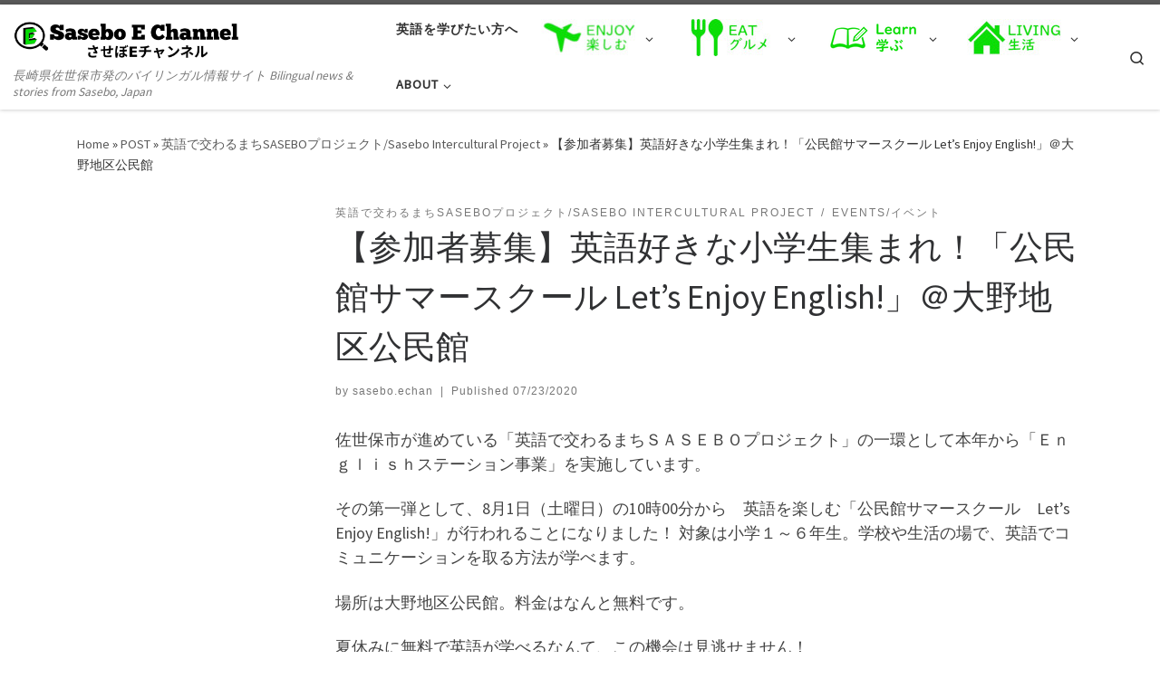

--- FILE ---
content_type: text/html; charset=UTF-8
request_url: http://saseboechan.com/2020/07/23/eigosummerschool202007/
body_size: 22762
content:
<!DOCTYPE html>
<!--[if IE 7]>
<html class="ie ie7" dir="ltr" lang="ja" prefix="og: https://ogp.me/ns#">
<![endif]-->
<!--[if IE 8]>
<html class="ie ie8" dir="ltr" lang="ja" prefix="og: https://ogp.me/ns#">
<![endif]-->
<!--[if !(IE 7) | !(IE 8)  ]><!-->
<html dir="ltr" lang="ja" prefix="og: https://ogp.me/ns#" class="no-js">
<!--<![endif]-->
  <head>
  <meta charset="UTF-8" />
  <meta http-equiv="X-UA-Compatible" content="IE=EDGE" />
  <meta name="viewport" content="width=device-width, initial-scale=1.0" />
  <link rel="profile"  href="https://gmpg.org/xfn/11" />
  <link rel="pingback" href="http://saseboechan.com/xmlrpc.php" />
<script>(function(html){html.className = html.className.replace(/\bno-js\b/,'js')})(document.documentElement);</script>
<title>【参加者募集】英語好きな小学生集まれ！英語を楽しむ「公民館サマースクール」＠大野地区公民館 | Sasebo E Channel / させぼＥチャンネル</title>
	<style>img:is([sizes="auto" i], [sizes^="auto," i]) { contain-intrinsic-size: 3000px 1500px }</style>
	
		<!-- All in One SEO 4.9.3 - aioseo.com -->
	<meta name="description" content="佐世保市が進めている「英語で交わるまちＳＡＳＥＢＯプロジェクト」の一環として本年から「Ｅｎｇｌｉｓｈステーション事業」を実施しています。その第一弾として、8月1日（土曜日）の10時00分から 英語を楽しむ「公民館サマースクール」 が行われます！" />
	<meta name="robots" content="max-image-preview:large" />
	<meta name="author" content="sasebo.echan"/>
	<meta name="google-site-verification" content="zV-L17j8yV3Fz4D1ORV_P-7vlH__Yfih4flwkqVCLRI" />
	<meta name="keywords" content="英語イベント,講座,英語で交わるまちプロジェクト,sasebo intercultural project" />
	<link rel="canonical" href="http://saseboechan.com/2020/07/23/eigosummerschool202007/" />
	<meta name="generator" content="All in One SEO (AIOSEO) 4.9.3" />
		<meta property="og:locale" content="ja_JP" />
		<meta property="og:site_name" content="Sasebo E Channel / させぼＥチャンネル | 長崎県佐世保市発のバイリンガル情報サイト  Bilingual news &amp; stories from Sasebo, Japan" />
		<meta property="og:type" content="article" />
		<meta property="og:title" content="【参加者募集】英語好きな小学生集まれ！英語を楽しむ「公民館サマースクール」＠大野地区公民館 | Sasebo E Channel / させぼＥチャンネル" />
		<meta property="og:description" content="佐世保市が進めている「英語で交わるまちＳＡＳＥＢＯプロジェクト」の一環として本年から「Ｅｎｇｌｉｓｈステーション事業」を実施しています。その第一弾として、8月1日（土曜日）の10時00分から 英語を楽しむ「公民館サマースクール」 が行われます！" />
		<meta property="og:url" content="http://saseboechan.com/2020/07/23/eigosummerschool202007/" />
		<meta property="og:image" content="http://saseboechan.com/wp-content/uploads/2020/07/8_1チラシ_page-0001.jpg" />
		<meta property="og:image:width" content="1754" />
		<meta property="og:image:height" content="1241" />
		<meta property="article:published_time" content="2020-07-23T00:00:00+00:00" />
		<meta property="article:modified_time" content="2020-07-22T04:12:07+00:00" />
		<meta property="article:publisher" content="https://www.facebook.com/echan.sasebo/" />
		<meta name="twitter:card" content="summary" />
		<meta name="twitter:title" content="【参加者募集】英語好きな小学生集まれ！英語を楽しむ「公民館サマースクール」＠大野地区公民館 | Sasebo E Channel / させぼＥチャンネル" />
		<meta name="twitter:description" content="佐世保市が進めている「英語で交わるまちＳＡＳＥＢＯプロジェクト」の一環として本年から「Ｅｎｇｌｉｓｈステーション事業」を実施しています。その第一弾として、8月1日（土曜日）の10時00分から 英語を楽しむ「公民館サマースクール」 が行われます！" />
		<meta name="twitter:image" content="http://saseboechan.com/wp-content/uploads/2020/07/8_1チラシ_page-0001-1.jpg" />
		<script type="application/ld+json" class="aioseo-schema">
			{"@context":"https:\/\/schema.org","@graph":[{"@type":"Article","@id":"http:\/\/saseboechan.com\/2020\/07\/23\/eigosummerschool202007\/#article","name":"\u3010\u53c2\u52a0\u8005\u52df\u96c6\u3011\u82f1\u8a9e\u597d\u304d\u306a\u5c0f\u5b66\u751f\u96c6\u307e\u308c\uff01\u82f1\u8a9e\u3092\u697d\u3057\u3080\u300c\u516c\u6c11\u9928\u30b5\u30de\u30fc\u30b9\u30af\u30fc\u30eb\u300d\uff20\u5927\u91ce\u5730\u533a\u516c\u6c11\u9928 | Sasebo E Channel \/ \u3055\u305b\u307c\uff25\u30c1\u30e3\u30f3\u30cd\u30eb","headline":"\u3010\u53c2\u52a0\u8005\u52df\u96c6\u3011\u82f1\u8a9e\u597d\u304d\u306a\u5c0f\u5b66\u751f\u96c6\u307e\u308c\uff01\u300c\u516c\u6c11\u9928\u30b5\u30de\u30fc\u30b9\u30af\u30fc\u30eb Let&#8217;s Enjoy English!\u300d\uff20\u5927\u91ce\u5730\u533a\u516c\u6c11\u9928","author":{"@id":"http:\/\/saseboechan.com\/author\/sasebo-echan\/#author"},"publisher":{"@id":"http:\/\/saseboechan.com\/#organization"},"image":{"@type":"ImageObject","url":"http:\/\/saseboechan.com\/wp-content\/uploads\/2020\/07\/8_1\u30c1\u30e9\u30b7_page-0001.jpg","width":1754,"height":1241},"datePublished":"2020-07-23T09:00:00+09:00","dateModified":"2020-07-22T13:12:07+09:00","inLanguage":"ja","mainEntityOfPage":{"@id":"http:\/\/saseboechan.com\/2020\/07\/23\/eigosummerschool202007\/#webpage"},"isPartOf":{"@id":"http:\/\/saseboechan.com\/2020\/07\/23\/eigosummerschool202007\/#webpage"},"articleSection":"\u82f1\u8a9e\u3067\u4ea4\u308f\u308b\u307e\u3061SASEBO\u30d7\u30ed\u30b8\u30a7\u30af\u30c8\/Sasebo Intercultural Project, Events\/\u30a4\u30d9\u30f3\u30c8, \u82f1\u8a9e\u30a4\u30d9\u30f3\u30c8, \u8b1b\u5ea7, \u82f1\u8a9e\u3067\u4ea4\u308f\u308b\u307e\u3061\u30d7\u30ed\u30b8\u30a7\u30af\u30c8, Sasebo Intercultural Project"},{"@type":"BreadcrumbList","@id":"http:\/\/saseboechan.com\/2020\/07\/23\/eigosummerschool202007\/#breadcrumblist","itemListElement":[{"@type":"ListItem","@id":"http:\/\/saseboechan.com#listItem","position":1,"name":"Home","item":"http:\/\/saseboechan.com","nextItem":{"@type":"ListItem","@id":"http:\/\/saseboechan.com\/category\/see\/#listItem","name":"See\/\u89b3\u5149"}},{"@type":"ListItem","@id":"http:\/\/saseboechan.com\/category\/see\/#listItem","position":2,"name":"See\/\u89b3\u5149","item":"http:\/\/saseboechan.com\/category\/see\/","nextItem":{"@type":"ListItem","@id":"http:\/\/saseboechan.com\/category\/see\/events\/#listItem","name":"Events\/\u30a4\u30d9\u30f3\u30c8"},"previousItem":{"@type":"ListItem","@id":"http:\/\/saseboechan.com#listItem","name":"Home"}},{"@type":"ListItem","@id":"http:\/\/saseboechan.com\/category\/see\/events\/#listItem","position":3,"name":"Events\/\u30a4\u30d9\u30f3\u30c8","item":"http:\/\/saseboechan.com\/category\/see\/events\/","nextItem":{"@type":"ListItem","@id":"http:\/\/saseboechan.com\/2020\/07\/23\/eigosummerschool202007\/#listItem","name":"\u3010\u53c2\u52a0\u8005\u52df\u96c6\u3011\u82f1\u8a9e\u597d\u304d\u306a\u5c0f\u5b66\u751f\u96c6\u307e\u308c\uff01\u300c\u516c\u6c11\u9928\u30b5\u30de\u30fc\u30b9\u30af\u30fc\u30eb Let&#8217;s Enjoy English!\u300d\uff20\u5927\u91ce\u5730\u533a\u516c\u6c11\u9928"},"previousItem":{"@type":"ListItem","@id":"http:\/\/saseboechan.com\/category\/see\/#listItem","name":"See\/\u89b3\u5149"}},{"@type":"ListItem","@id":"http:\/\/saseboechan.com\/2020\/07\/23\/eigosummerschool202007\/#listItem","position":4,"name":"\u3010\u53c2\u52a0\u8005\u52df\u96c6\u3011\u82f1\u8a9e\u597d\u304d\u306a\u5c0f\u5b66\u751f\u96c6\u307e\u308c\uff01\u300c\u516c\u6c11\u9928\u30b5\u30de\u30fc\u30b9\u30af\u30fc\u30eb Let&#8217;s Enjoy English!\u300d\uff20\u5927\u91ce\u5730\u533a\u516c\u6c11\u9928","previousItem":{"@type":"ListItem","@id":"http:\/\/saseboechan.com\/category\/see\/events\/#listItem","name":"Events\/\u30a4\u30d9\u30f3\u30c8"}}]},{"@type":"Organization","@id":"http:\/\/saseboechan.com\/#organization","name":"\u82f1\u8a9e\u3067\u4ea4\u308f\u308b\u307e\u3061\u30d7\u30ed\u30b8\u30a7\u30af\u30c8 Web\u30b5\u30a4\u30c8\u30fbSNS\u69cb\u7bc9\u904b\u7528\u30c1\u30fc\u30e0","description":"\u9577\u5d0e\u770c\u4f50\u4e16\u4fdd\u5e02\u767a\u306e\u30d0\u30a4\u30ea\u30f3\u30ac\u30eb\u60c5\u5831\u30b5\u30a4\u30c8  Bilingual news & stories from Sasebo, Japan","url":"http:\/\/saseboechan.com\/","logo":{"@type":"ImageObject","url":"http:\/\/saseboechan.com\/wp-content\/uploads\/2019\/06\/E\u30de\u30fc\u30af\uff08\u4e0b\u306e\u6587\u5b57\u306a\u3057.jpg","@id":"http:\/\/saseboechan.com\/2020\/07\/23\/eigosummerschool202007\/#organizationLogo","width":362,"height":324},"image":{"@id":"http:\/\/saseboechan.com\/2020\/07\/23\/eigosummerschool202007\/#organizationLogo"},"sameAs":["https:\/\/www.facebook.com\/echan.sasebo\/","https:\/\/www.instagram.com\/sasebo_echan\/"]},{"@type":"Person","@id":"http:\/\/saseboechan.com\/author\/sasebo-echan\/#author","url":"http:\/\/saseboechan.com\/author\/sasebo-echan\/","name":"sasebo.echan","image":{"@type":"ImageObject","@id":"http:\/\/saseboechan.com\/2020\/07\/23\/eigosummerschool202007\/#authorImage","url":"https:\/\/secure.gravatar.com\/avatar\/98104fb438f4de2f6a4550899d1ddf22?s=96&d=mm&r=g","width":96,"height":96,"caption":"sasebo.echan"}},{"@type":"WebPage","@id":"http:\/\/saseboechan.com\/2020\/07\/23\/eigosummerschool202007\/#webpage","url":"http:\/\/saseboechan.com\/2020\/07\/23\/eigosummerschool202007\/","name":"\u3010\u53c2\u52a0\u8005\u52df\u96c6\u3011\u82f1\u8a9e\u597d\u304d\u306a\u5c0f\u5b66\u751f\u96c6\u307e\u308c\uff01\u82f1\u8a9e\u3092\u697d\u3057\u3080\u300c\u516c\u6c11\u9928\u30b5\u30de\u30fc\u30b9\u30af\u30fc\u30eb\u300d\uff20\u5927\u91ce\u5730\u533a\u516c\u6c11\u9928 | Sasebo E Channel \/ \u3055\u305b\u307c\uff25\u30c1\u30e3\u30f3\u30cd\u30eb","description":"\u4f50\u4e16\u4fdd\u5e02\u304c\u9032\u3081\u3066\u3044\u308b\u300c\u82f1\u8a9e\u3067\u4ea4\u308f\u308b\u307e\u3061\uff33\uff21\uff33\uff25\uff22\uff2f\u30d7\u30ed\u30b8\u30a7\u30af\u30c8\u300d\u306e\u4e00\u74b0\u3068\u3057\u3066\u672c\u5e74\u304b\u3089\u300c\uff25\uff4e\uff47\uff4c\uff49\uff53\uff48\u30b9\u30c6\u30fc\u30b7\u30e7\u30f3\u4e8b\u696d\u300d\u3092\u5b9f\u65bd\u3057\u3066\u3044\u307e\u3059\u3002\u305d\u306e\u7b2c\u4e00\u5f3e\u3068\u3057\u3066\u30018\u67081\u65e5\uff08\u571f\u66dc\u65e5\uff09\u306e10\u664200\u5206\u304b\u3089 \u82f1\u8a9e\u3092\u697d\u3057\u3080\u300c\u516c\u6c11\u9928\u30b5\u30de\u30fc\u30b9\u30af\u30fc\u30eb\u300d \u304c\u884c\u308f\u308c\u307e\u3059\uff01","inLanguage":"ja","isPartOf":{"@id":"http:\/\/saseboechan.com\/#website"},"breadcrumb":{"@id":"http:\/\/saseboechan.com\/2020\/07\/23\/eigosummerschool202007\/#breadcrumblist"},"author":{"@id":"http:\/\/saseboechan.com\/author\/sasebo-echan\/#author"},"creator":{"@id":"http:\/\/saseboechan.com\/author\/sasebo-echan\/#author"},"image":{"@type":"ImageObject","url":"http:\/\/saseboechan.com\/wp-content\/uploads\/2020\/07\/8_1\u30c1\u30e9\u30b7_page-0001.jpg","@id":"http:\/\/saseboechan.com\/2020\/07\/23\/eigosummerschool202007\/#mainImage","width":1754,"height":1241},"primaryImageOfPage":{"@id":"http:\/\/saseboechan.com\/2020\/07\/23\/eigosummerschool202007\/#mainImage"},"datePublished":"2020-07-23T09:00:00+09:00","dateModified":"2020-07-22T13:12:07+09:00"},{"@type":"WebSite","@id":"http:\/\/saseboechan.com\/#website","url":"http:\/\/saseboechan.com\/","name":"Sasebo E Channel \/ \u3055\u305b\u307c\uff25\u30c1\u30e3\u30f3\u30cd\u30eb","description":"\u9577\u5d0e\u770c\u4f50\u4e16\u4fdd\u5e02\u767a\u306e\u30d0\u30a4\u30ea\u30f3\u30ac\u30eb\u60c5\u5831\u30b5\u30a4\u30c8  Bilingual news & stories from Sasebo, Japan","inLanguage":"ja","publisher":{"@id":"http:\/\/saseboechan.com\/#organization"}}]}
		</script>
		<!-- All in One SEO -->

<link rel='dns-prefetch' href='//secure.gravatar.com' />
<link rel='dns-prefetch' href='//stats.wp.com' />
<link rel='dns-prefetch' href='//v0.wordpress.com' />
<link rel='preconnect' href='//c0.wp.com' />
<link rel="alternate" type="application/rss+xml" title="Sasebo E Channel / させぼＥチャンネル &raquo; フィード" href="http://saseboechan.com/feed/" />
<link rel="alternate" type="application/rss+xml" title="Sasebo E Channel / させぼＥチャンネル &raquo; コメントフィード" href="http://saseboechan.com/comments/feed/" />
<script id="wpp-js" src="http://saseboechan.com/wp-content/plugins/wordpress-popular-posts/assets/js/wpp.min.js?ver=7.3.6" data-sampling="0" data-sampling-rate="100" data-api-url="http://saseboechan.com/wp-json/wordpress-popular-posts" data-post-id="5370" data-token="779230f5a4" data-lang="0" data-debug="0"></script>
<link rel="alternate" type="application/rss+xml" title="Sasebo E Channel / させぼＥチャンネル &raquo; 【参加者募集】英語好きな小学生集まれ！「公民館サマースクール Let&#8217;s Enjoy English!」＠大野地区公民館 のコメントのフィード" href="http://saseboechan.com/2020/07/23/eigosummerschool202007/feed/" />
		<!-- This site uses the Google Analytics by MonsterInsights plugin v9.11.1 - Using Analytics tracking - https://www.monsterinsights.com/ -->
		<!-- Note: MonsterInsights is not currently configured on this site. The site owner needs to authenticate with Google Analytics in the MonsterInsights settings panel. -->
					<!-- No tracking code set -->
				<!-- / Google Analytics by MonsterInsights -->
		<script>
window._wpemojiSettings = {"baseUrl":"https:\/\/s.w.org\/images\/core\/emoji\/15.0.3\/72x72\/","ext":".png","svgUrl":"https:\/\/s.w.org\/images\/core\/emoji\/15.0.3\/svg\/","svgExt":".svg","source":{"concatemoji":"http:\/\/saseboechan.com\/wp-includes\/js\/wp-emoji-release.min.js?ver=6.7.4"}};
/*! This file is auto-generated */
!function(i,n){var o,s,e;function c(e){try{var t={supportTests:e,timestamp:(new Date).valueOf()};sessionStorage.setItem(o,JSON.stringify(t))}catch(e){}}function p(e,t,n){e.clearRect(0,0,e.canvas.width,e.canvas.height),e.fillText(t,0,0);var t=new Uint32Array(e.getImageData(0,0,e.canvas.width,e.canvas.height).data),r=(e.clearRect(0,0,e.canvas.width,e.canvas.height),e.fillText(n,0,0),new Uint32Array(e.getImageData(0,0,e.canvas.width,e.canvas.height).data));return t.every(function(e,t){return e===r[t]})}function u(e,t,n){switch(t){case"flag":return n(e,"\ud83c\udff3\ufe0f\u200d\u26a7\ufe0f","\ud83c\udff3\ufe0f\u200b\u26a7\ufe0f")?!1:!n(e,"\ud83c\uddfa\ud83c\uddf3","\ud83c\uddfa\u200b\ud83c\uddf3")&&!n(e,"\ud83c\udff4\udb40\udc67\udb40\udc62\udb40\udc65\udb40\udc6e\udb40\udc67\udb40\udc7f","\ud83c\udff4\u200b\udb40\udc67\u200b\udb40\udc62\u200b\udb40\udc65\u200b\udb40\udc6e\u200b\udb40\udc67\u200b\udb40\udc7f");case"emoji":return!n(e,"\ud83d\udc26\u200d\u2b1b","\ud83d\udc26\u200b\u2b1b")}return!1}function f(e,t,n){var r="undefined"!=typeof WorkerGlobalScope&&self instanceof WorkerGlobalScope?new OffscreenCanvas(300,150):i.createElement("canvas"),a=r.getContext("2d",{willReadFrequently:!0}),o=(a.textBaseline="top",a.font="600 32px Arial",{});return e.forEach(function(e){o[e]=t(a,e,n)}),o}function t(e){var t=i.createElement("script");t.src=e,t.defer=!0,i.head.appendChild(t)}"undefined"!=typeof Promise&&(o="wpEmojiSettingsSupports",s=["flag","emoji"],n.supports={everything:!0,everythingExceptFlag:!0},e=new Promise(function(e){i.addEventListener("DOMContentLoaded",e,{once:!0})}),new Promise(function(t){var n=function(){try{var e=JSON.parse(sessionStorage.getItem(o));if("object"==typeof e&&"number"==typeof e.timestamp&&(new Date).valueOf()<e.timestamp+604800&&"object"==typeof e.supportTests)return e.supportTests}catch(e){}return null}();if(!n){if("undefined"!=typeof Worker&&"undefined"!=typeof OffscreenCanvas&&"undefined"!=typeof URL&&URL.createObjectURL&&"undefined"!=typeof Blob)try{var e="postMessage("+f.toString()+"("+[JSON.stringify(s),u.toString(),p.toString()].join(",")+"));",r=new Blob([e],{type:"text/javascript"}),a=new Worker(URL.createObjectURL(r),{name:"wpTestEmojiSupports"});return void(a.onmessage=function(e){c(n=e.data),a.terminate(),t(n)})}catch(e){}c(n=f(s,u,p))}t(n)}).then(function(e){for(var t in e)n.supports[t]=e[t],n.supports.everything=n.supports.everything&&n.supports[t],"flag"!==t&&(n.supports.everythingExceptFlag=n.supports.everythingExceptFlag&&n.supports[t]);n.supports.everythingExceptFlag=n.supports.everythingExceptFlag&&!n.supports.flag,n.DOMReady=!1,n.readyCallback=function(){n.DOMReady=!0}}).then(function(){return e}).then(function(){var e;n.supports.everything||(n.readyCallback(),(e=n.source||{}).concatemoji?t(e.concatemoji):e.wpemoji&&e.twemoji&&(t(e.twemoji),t(e.wpemoji)))}))}((window,document),window._wpemojiSettings);
</script>
<link rel='stylesheet' id='sbi_styles-css' href='http://saseboechan.com/wp-content/plugins/instagram-feed/css/sbi-styles.min.css?ver=6.10.0' media='all' />
<style id='wp-emoji-styles-inline-css'>

	img.wp-smiley, img.emoji {
		display: inline !important;
		border: none !important;
		box-shadow: none !important;
		height: 1em !important;
		width: 1em !important;
		margin: 0 0.07em !important;
		vertical-align: -0.1em !important;
		background: none !important;
		padding: 0 !important;
	}
</style>
<link rel='stylesheet' id='wp-block-library-css' href='https://c0.wp.com/c/6.7.4/wp-includes/css/dist/block-library/style.min.css' media='all' />
<link rel='stylesheet' id='aioseo/css/src/vue/standalone/blocks/table-of-contents/global.scss-css' href='http://saseboechan.com/wp-content/plugins/all-in-one-seo-pack/dist/Lite/assets/css/table-of-contents/global.e90f6d47.css?ver=4.9.3' media='all' />
<link rel='stylesheet' id='mediaelement-css' href='https://c0.wp.com/c/6.7.4/wp-includes/js/mediaelement/mediaelementplayer-legacy.min.css' media='all' />
<link rel='stylesheet' id='wp-mediaelement-css' href='https://c0.wp.com/c/6.7.4/wp-includes/js/mediaelement/wp-mediaelement.min.css' media='all' />
<style id='jetpack-sharing-buttons-style-inline-css'>
.jetpack-sharing-buttons__services-list{display:flex;flex-direction:row;flex-wrap:wrap;gap:0;list-style-type:none;margin:5px;padding:0}.jetpack-sharing-buttons__services-list.has-small-icon-size{font-size:12px}.jetpack-sharing-buttons__services-list.has-normal-icon-size{font-size:16px}.jetpack-sharing-buttons__services-list.has-large-icon-size{font-size:24px}.jetpack-sharing-buttons__services-list.has-huge-icon-size{font-size:36px}@media print{.jetpack-sharing-buttons__services-list{display:none!important}}.editor-styles-wrapper .wp-block-jetpack-sharing-buttons{gap:0;padding-inline-start:0}ul.jetpack-sharing-buttons__services-list.has-background{padding:1.25em 2.375em}
</style>
<link rel='stylesheet' id='liquid-block-speech-css' href='http://saseboechan.com/wp-content/plugins/liquid-speech-balloon/css/block.css?ver=6.7.4' media='all' />
<style id='classic-theme-styles-inline-css'>
/*! This file is auto-generated */
.wp-block-button__link{color:#fff;background-color:#32373c;border-radius:9999px;box-shadow:none;text-decoration:none;padding:calc(.667em + 2px) calc(1.333em + 2px);font-size:1.125em}.wp-block-file__button{background:#32373c;color:#fff;text-decoration:none}
</style>
<style id='global-styles-inline-css'>
:root{--wp--preset--aspect-ratio--square: 1;--wp--preset--aspect-ratio--4-3: 4/3;--wp--preset--aspect-ratio--3-4: 3/4;--wp--preset--aspect-ratio--3-2: 3/2;--wp--preset--aspect-ratio--2-3: 2/3;--wp--preset--aspect-ratio--16-9: 16/9;--wp--preset--aspect-ratio--9-16: 9/16;--wp--preset--color--black: #000000;--wp--preset--color--cyan-bluish-gray: #abb8c3;--wp--preset--color--white: #ffffff;--wp--preset--color--pale-pink: #f78da7;--wp--preset--color--vivid-red: #cf2e2e;--wp--preset--color--luminous-vivid-orange: #ff6900;--wp--preset--color--luminous-vivid-amber: #fcb900;--wp--preset--color--light-green-cyan: #7bdcb5;--wp--preset--color--vivid-green-cyan: #00d084;--wp--preset--color--pale-cyan-blue: #8ed1fc;--wp--preset--color--vivid-cyan-blue: #0693e3;--wp--preset--color--vivid-purple: #9b51e0;--wp--preset--gradient--vivid-cyan-blue-to-vivid-purple: linear-gradient(135deg,rgba(6,147,227,1) 0%,rgb(155,81,224) 100%);--wp--preset--gradient--light-green-cyan-to-vivid-green-cyan: linear-gradient(135deg,rgb(122,220,180) 0%,rgb(0,208,130) 100%);--wp--preset--gradient--luminous-vivid-amber-to-luminous-vivid-orange: linear-gradient(135deg,rgba(252,185,0,1) 0%,rgba(255,105,0,1) 100%);--wp--preset--gradient--luminous-vivid-orange-to-vivid-red: linear-gradient(135deg,rgba(255,105,0,1) 0%,rgb(207,46,46) 100%);--wp--preset--gradient--very-light-gray-to-cyan-bluish-gray: linear-gradient(135deg,rgb(238,238,238) 0%,rgb(169,184,195) 100%);--wp--preset--gradient--cool-to-warm-spectrum: linear-gradient(135deg,rgb(74,234,220) 0%,rgb(151,120,209) 20%,rgb(207,42,186) 40%,rgb(238,44,130) 60%,rgb(251,105,98) 80%,rgb(254,248,76) 100%);--wp--preset--gradient--blush-light-purple: linear-gradient(135deg,rgb(255,206,236) 0%,rgb(152,150,240) 100%);--wp--preset--gradient--blush-bordeaux: linear-gradient(135deg,rgb(254,205,165) 0%,rgb(254,45,45) 50%,rgb(107,0,62) 100%);--wp--preset--gradient--luminous-dusk: linear-gradient(135deg,rgb(255,203,112) 0%,rgb(199,81,192) 50%,rgb(65,88,208) 100%);--wp--preset--gradient--pale-ocean: linear-gradient(135deg,rgb(255,245,203) 0%,rgb(182,227,212) 50%,rgb(51,167,181) 100%);--wp--preset--gradient--electric-grass: linear-gradient(135deg,rgb(202,248,128) 0%,rgb(113,206,126) 100%);--wp--preset--gradient--midnight: linear-gradient(135deg,rgb(2,3,129) 0%,rgb(40,116,252) 100%);--wp--preset--font-size--small: 13px;--wp--preset--font-size--medium: 20px;--wp--preset--font-size--large: 36px;--wp--preset--font-size--x-large: 42px;--wp--preset--spacing--20: 0.44rem;--wp--preset--spacing--30: 0.67rem;--wp--preset--spacing--40: 1rem;--wp--preset--spacing--50: 1.5rem;--wp--preset--spacing--60: 2.25rem;--wp--preset--spacing--70: 3.38rem;--wp--preset--spacing--80: 5.06rem;--wp--preset--shadow--natural: 6px 6px 9px rgba(0, 0, 0, 0.2);--wp--preset--shadow--deep: 12px 12px 50px rgba(0, 0, 0, 0.4);--wp--preset--shadow--sharp: 6px 6px 0px rgba(0, 0, 0, 0.2);--wp--preset--shadow--outlined: 6px 6px 0px -3px rgba(255, 255, 255, 1), 6px 6px rgba(0, 0, 0, 1);--wp--preset--shadow--crisp: 6px 6px 0px rgba(0, 0, 0, 1);}:where(.is-layout-flex){gap: 0.5em;}:where(.is-layout-grid){gap: 0.5em;}body .is-layout-flex{display: flex;}.is-layout-flex{flex-wrap: wrap;align-items: center;}.is-layout-flex > :is(*, div){margin: 0;}body .is-layout-grid{display: grid;}.is-layout-grid > :is(*, div){margin: 0;}:where(.wp-block-columns.is-layout-flex){gap: 2em;}:where(.wp-block-columns.is-layout-grid){gap: 2em;}:where(.wp-block-post-template.is-layout-flex){gap: 1.25em;}:where(.wp-block-post-template.is-layout-grid){gap: 1.25em;}.has-black-color{color: var(--wp--preset--color--black) !important;}.has-cyan-bluish-gray-color{color: var(--wp--preset--color--cyan-bluish-gray) !important;}.has-white-color{color: var(--wp--preset--color--white) !important;}.has-pale-pink-color{color: var(--wp--preset--color--pale-pink) !important;}.has-vivid-red-color{color: var(--wp--preset--color--vivid-red) !important;}.has-luminous-vivid-orange-color{color: var(--wp--preset--color--luminous-vivid-orange) !important;}.has-luminous-vivid-amber-color{color: var(--wp--preset--color--luminous-vivid-amber) !important;}.has-light-green-cyan-color{color: var(--wp--preset--color--light-green-cyan) !important;}.has-vivid-green-cyan-color{color: var(--wp--preset--color--vivid-green-cyan) !important;}.has-pale-cyan-blue-color{color: var(--wp--preset--color--pale-cyan-blue) !important;}.has-vivid-cyan-blue-color{color: var(--wp--preset--color--vivid-cyan-blue) !important;}.has-vivid-purple-color{color: var(--wp--preset--color--vivid-purple) !important;}.has-black-background-color{background-color: var(--wp--preset--color--black) !important;}.has-cyan-bluish-gray-background-color{background-color: var(--wp--preset--color--cyan-bluish-gray) !important;}.has-white-background-color{background-color: var(--wp--preset--color--white) !important;}.has-pale-pink-background-color{background-color: var(--wp--preset--color--pale-pink) !important;}.has-vivid-red-background-color{background-color: var(--wp--preset--color--vivid-red) !important;}.has-luminous-vivid-orange-background-color{background-color: var(--wp--preset--color--luminous-vivid-orange) !important;}.has-luminous-vivid-amber-background-color{background-color: var(--wp--preset--color--luminous-vivid-amber) !important;}.has-light-green-cyan-background-color{background-color: var(--wp--preset--color--light-green-cyan) !important;}.has-vivid-green-cyan-background-color{background-color: var(--wp--preset--color--vivid-green-cyan) !important;}.has-pale-cyan-blue-background-color{background-color: var(--wp--preset--color--pale-cyan-blue) !important;}.has-vivid-cyan-blue-background-color{background-color: var(--wp--preset--color--vivid-cyan-blue) !important;}.has-vivid-purple-background-color{background-color: var(--wp--preset--color--vivid-purple) !important;}.has-black-border-color{border-color: var(--wp--preset--color--black) !important;}.has-cyan-bluish-gray-border-color{border-color: var(--wp--preset--color--cyan-bluish-gray) !important;}.has-white-border-color{border-color: var(--wp--preset--color--white) !important;}.has-pale-pink-border-color{border-color: var(--wp--preset--color--pale-pink) !important;}.has-vivid-red-border-color{border-color: var(--wp--preset--color--vivid-red) !important;}.has-luminous-vivid-orange-border-color{border-color: var(--wp--preset--color--luminous-vivid-orange) !important;}.has-luminous-vivid-amber-border-color{border-color: var(--wp--preset--color--luminous-vivid-amber) !important;}.has-light-green-cyan-border-color{border-color: var(--wp--preset--color--light-green-cyan) !important;}.has-vivid-green-cyan-border-color{border-color: var(--wp--preset--color--vivid-green-cyan) !important;}.has-pale-cyan-blue-border-color{border-color: var(--wp--preset--color--pale-cyan-blue) !important;}.has-vivid-cyan-blue-border-color{border-color: var(--wp--preset--color--vivid-cyan-blue) !important;}.has-vivid-purple-border-color{border-color: var(--wp--preset--color--vivid-purple) !important;}.has-vivid-cyan-blue-to-vivid-purple-gradient-background{background: var(--wp--preset--gradient--vivid-cyan-blue-to-vivid-purple) !important;}.has-light-green-cyan-to-vivid-green-cyan-gradient-background{background: var(--wp--preset--gradient--light-green-cyan-to-vivid-green-cyan) !important;}.has-luminous-vivid-amber-to-luminous-vivid-orange-gradient-background{background: var(--wp--preset--gradient--luminous-vivid-amber-to-luminous-vivid-orange) !important;}.has-luminous-vivid-orange-to-vivid-red-gradient-background{background: var(--wp--preset--gradient--luminous-vivid-orange-to-vivid-red) !important;}.has-very-light-gray-to-cyan-bluish-gray-gradient-background{background: var(--wp--preset--gradient--very-light-gray-to-cyan-bluish-gray) !important;}.has-cool-to-warm-spectrum-gradient-background{background: var(--wp--preset--gradient--cool-to-warm-spectrum) !important;}.has-blush-light-purple-gradient-background{background: var(--wp--preset--gradient--blush-light-purple) !important;}.has-blush-bordeaux-gradient-background{background: var(--wp--preset--gradient--blush-bordeaux) !important;}.has-luminous-dusk-gradient-background{background: var(--wp--preset--gradient--luminous-dusk) !important;}.has-pale-ocean-gradient-background{background: var(--wp--preset--gradient--pale-ocean) !important;}.has-electric-grass-gradient-background{background: var(--wp--preset--gradient--electric-grass) !important;}.has-midnight-gradient-background{background: var(--wp--preset--gradient--midnight) !important;}.has-small-font-size{font-size: var(--wp--preset--font-size--small) !important;}.has-medium-font-size{font-size: var(--wp--preset--font-size--medium) !important;}.has-large-font-size{font-size: var(--wp--preset--font-size--large) !important;}.has-x-large-font-size{font-size: var(--wp--preset--font-size--x-large) !important;}
:where(.wp-block-post-template.is-layout-flex){gap: 1.25em;}:where(.wp-block-post-template.is-layout-grid){gap: 1.25em;}
:where(.wp-block-columns.is-layout-flex){gap: 2em;}:where(.wp-block-columns.is-layout-grid){gap: 2em;}
:root :where(.wp-block-pullquote){font-size: 1.5em;line-height: 1.6;}
</style>
<link rel='stylesheet' id='contact-form-7-css' href='http://saseboechan.com/wp-content/plugins/contact-form-7/includes/css/styles.css?ver=6.1.4' media='all' />
<link rel='stylesheet' id='wpdm-fonticon-css' href='http://saseboechan.com/wp-content/plugins/download-manager/assets/wpdm-iconfont/css/wpdm-icons.css?ver=6.7.4' media='all' />
<link rel='stylesheet' id='wpdm-front-css' href='http://saseboechan.com/wp-content/plugins/download-manager/assets/css/front.min.css?ver=3.3.46' media='all' />
<link rel='stylesheet' id='wpdm-front-dark-css' href='http://saseboechan.com/wp-content/plugins/download-manager/assets/css/front-dark.min.css?ver=3.3.46' media='all' />
<link rel='stylesheet' id='flexible-table-block-css' href='http://saseboechan.com/wp-content/plugins/flexible-table-block/build/style-index.css?ver=1720142072' media='all' />
<style id='flexible-table-block-inline-css'>
.wp-block-flexible-table-block-table.wp-block-flexible-table-block-table>table{width:100%;max-width:100%;border-collapse:collapse;}.wp-block-flexible-table-block-table.wp-block-flexible-table-block-table.is-style-stripes tbody tr:nth-child(odd) th{background-color:#f0f0f1;}.wp-block-flexible-table-block-table.wp-block-flexible-table-block-table.is-style-stripes tbody tr:nth-child(odd) td{background-color:#f0f0f1;}.wp-block-flexible-table-block-table.wp-block-flexible-table-block-table.is-style-stripes tbody tr:nth-child(even) th{background-color:#ffffff;}.wp-block-flexible-table-block-table.wp-block-flexible-table-block-table.is-style-stripes tbody tr:nth-child(even) td{background-color:#ffffff;}.wp-block-flexible-table-block-table.wp-block-flexible-table-block-table>table tr th,.wp-block-flexible-table-block-table.wp-block-flexible-table-block-table>table tr td{padding:0.5em;border-width:1px;border-style:solid;border-color:#000000;text-align:left;vertical-align:middle;}.wp-block-flexible-table-block-table.wp-block-flexible-table-block-table>table tr th{background-color:#f0f0f1;}.wp-block-flexible-table-block-table.wp-block-flexible-table-block-table>table tr td{background-color:#ffffff;}@media screen and (min-width:769px){.wp-block-flexible-table-block-table.is-scroll-on-pc{overflow-x:scroll;}.wp-block-flexible-table-block-table.is-scroll-on-pc table{max-width:none;align-self:self-start;}}@media screen and (max-width:768px){.wp-block-flexible-table-block-table.is-scroll-on-mobile{overflow-x:scroll;}.wp-block-flexible-table-block-table.is-scroll-on-mobile table{max-width:none;align-self:self-start;}.wp-block-flexible-table-block-table table.is-stacked-on-mobile th,.wp-block-flexible-table-block-table table.is-stacked-on-mobile td{width:100%!important;display:block;}}
</style>
<link rel='stylesheet' id='wp-show-posts-css' href='http://saseboechan.com/wp-content/plugins/wp-show-posts/css/wp-show-posts-min.css?ver=1.1.6' media='all' />
<link rel='stylesheet' id='wordpress-popular-posts-css-css' href='http://saseboechan.com/wp-content/plugins/wordpress-popular-posts/assets/css/wpp.css?ver=7.3.6' media='all' />
<link rel='stylesheet' id='customizr-main-css' href='http://saseboechan.com/wp-content/themes/customizr/assets/front/css/style.min.css?ver=4.4.21' media='all' />
<style id='customizr-main-inline-css'>

.tc-header.border-top { border-top-width: 5px; border-top-style: solid }
#czr-push-footer { display: none; visibility: hidden; }
        .czr-sticky-footer #czr-push-footer.sticky-footer-enabled { display: block; }
        
</style>
<link rel='stylesheet' id='customizr-ms-respond-css' href='http://saseboechan.com/wp-content/themes/customizr/assets/front/css/style-modular-scale.min.css?ver=4.4.21' media='all' />
<link rel='stylesheet' id='newpost-catch-css' href='http://saseboechan.com/wp-content/plugins/newpost-catch/style.css?ver=6.7.4' media='all' />
<script src="https://c0.wp.com/c/6.7.4/wp-includes/js/tinymce/tinymce.min.js" id="wp-tinymce-root-js"></script>
<script src="https://c0.wp.com/c/6.7.4/wp-includes/js/tinymce/plugins/compat3x/plugin.min.js" id="wp-tinymce-js"></script>
<script src="https://c0.wp.com/c/6.7.4/wp-includes/js/jquery/jquery.min.js" id="jquery-core-js"></script>
<script src="https://c0.wp.com/c/6.7.4/wp-includes/js/jquery/jquery-migrate.min.js" id="jquery-migrate-js"></script>
<script src="http://saseboechan.com/wp-content/plugins/download-manager/assets/js/wpdm.min.js?ver=6.7.4" id="wpdm-frontend-js-js"></script>
<script id="wpdm-frontjs-js-extra">
var wpdm_url = {"home":"http:\/\/saseboechan.com\/","site":"http:\/\/saseboechan.com\/","ajax":"http:\/\/saseboechan.com\/wp-admin\/admin-ajax.php"};
var wpdm_js = {"spinner":"<i class=\"wpdm-icon wpdm-sun wpdm-spin\"><\/i>","client_id":"9918a9ed8d633611181a93fd037a3100"};
var wpdm_strings = {"pass_var":"\u30d1\u30b9\u30ef\u30fc\u30c9\u78ba\u8a8d\u5b8c\u4e86 !","pass_var_q":"\u30c0\u30a6\u30f3\u30ed\u30fc\u30c9\u3092\u958b\u59cb\u3059\u308b\u306b\u306f\u3001\u6b21\u306e\u30dc\u30bf\u30f3\u3092\u30af\u30ea\u30c3\u30af\u3057\u3066\u304f\u3060\u3055\u3044\u3002","start_dl":"\u30c0\u30a6\u30f3\u30ed\u30fc\u30c9\u958b\u59cb"};
</script>
<script src="http://saseboechan.com/wp-content/plugins/download-manager/assets/js/front.min.js?ver=3.3.46" id="wpdm-frontjs-js"></script>
<script src="http://saseboechan.com/wp-content/themes/customizr/assets/front/js/libs/modernizr.min.js?ver=4.4.21" id="modernizr-js"></script>
<script src="https://c0.wp.com/c/6.7.4/wp-includes/js/underscore.min.js" id="underscore-js"></script>
<script id="tc-scripts-js-extra">
var CZRParams = {"assetsPath":"http:\/\/saseboechan.com\/wp-content\/themes\/customizr\/assets\/front\/","mainScriptUrl":"http:\/\/saseboechan.com\/wp-content\/themes\/customizr\/assets\/front\/js\/tc-scripts.min.js?4.4.21","deferFontAwesome":"1","fontAwesomeUrl":"http:\/\/saseboechan.com\/wp-content\/themes\/customizr\/assets\/shared\/fonts\/fa\/css\/fontawesome-all.min.css?4.4.21","_disabled":[],"centerSliderImg":"1","isLightBoxEnabled":"1","SmoothScroll":{"Enabled":true,"Options":{"touchpadSupport":false}},"isAnchorScrollEnabled":"","anchorSmoothScrollExclude":{"simple":["[class*=edd]",".carousel-control","[data-toggle=\"modal\"]","[data-toggle=\"dropdown\"]","[data-toggle=\"czr-dropdown\"]","[data-toggle=\"tooltip\"]","[data-toggle=\"popover\"]","[data-toggle=\"collapse\"]","[data-toggle=\"czr-collapse\"]","[data-toggle=\"tab\"]","[data-toggle=\"pill\"]","[data-toggle=\"czr-pill\"]","[class*=upme]","[class*=um-]"],"deep":{"classes":[],"ids":[]}},"timerOnScrollAllBrowsers":"1","centerAllImg":"1","HasComments":"","LoadModernizr":"1","stickyHeader":"","extLinksStyle":"","extLinksTargetExt":"","extLinksSkipSelectors":{"classes":["btn","button"],"ids":[]},"dropcapEnabled":"","dropcapWhere":{"post":"","page":""},"dropcapMinWords":"","dropcapSkipSelectors":{"tags":["IMG","IFRAME","H1","H2","H3","H4","H5","H6","BLOCKQUOTE","UL","OL"],"classes":["btn"],"id":[]},"imgSmartLoadEnabled":"","imgSmartLoadOpts":{"parentSelectors":["[class*=grid-container], .article-container",".__before_main_wrapper",".widget-front",".post-related-articles",".tc-singular-thumbnail-wrapper",".sek-module-inner"],"opts":{"excludeImg":[".tc-holder-img"]}},"imgSmartLoadsForSliders":"1","pluginCompats":[],"isWPMobile":"","menuStickyUserSettings":{"desktop":"stick_up","mobile":"stick_up"},"adminAjaxUrl":"http:\/\/saseboechan.com\/wp-admin\/admin-ajax.php","ajaxUrl":"http:\/\/saseboechan.com\/?czrajax=1","frontNonce":{"id":"CZRFrontNonce","handle":"6149e9579d"},"isDevMode":"","isModernStyle":"1","i18n":{"Permanently dismiss":"Permanently dismiss"},"frontNotifications":{"welcome":{"enabled":false,"content":"","dismissAction":"dismiss_welcome_note_front"}},"preloadGfonts":"1","googleFonts":"Source+Sans+Pro","version":"4.4.21"};
</script>
<script src="http://saseboechan.com/wp-content/themes/customizr/assets/front/js/tc-scripts.min.js?ver=4.4.21" id="tc-scripts-js" defer></script>
<link rel="https://api.w.org/" href="http://saseboechan.com/wp-json/" /><link rel="alternate" title="JSON" type="application/json" href="http://saseboechan.com/wp-json/wp/v2/posts/5370" /><link rel="EditURI" type="application/rsd+xml" title="RSD" href="http://saseboechan.com/xmlrpc.php?rsd" />
<meta name="generator" content="WordPress 6.7.4" />
<link rel='shortlink' href='https://wp.me/paU5Za-1oC' />
<link rel="alternate" title="oEmbed (JSON)" type="application/json+oembed" href="http://saseboechan.com/wp-json/oembed/1.0/embed?url=http%3A%2F%2Fsaseboechan.com%2F2020%2F07%2F23%2Feigosummerschool202007%2F" />
<link rel="alternate" title="oEmbed (XML)" type="text/xml+oembed" href="http://saseboechan.com/wp-json/oembed/1.0/embed?url=http%3A%2F%2Fsaseboechan.com%2F2020%2F07%2F23%2Feigosummerschool202007%2F&#038;format=xml" />
<style type="text/css">.liquid-speech-balloon-00 .liquid-speech-balloon-avatar { background-image: url("http://saseboechan.com/wp-content/uploads/2019/06/Eマーク（下の文字なし.jpg"); } .liquid-speech-balloon-01 .liquid-speech-balloon-avatar { background-image: url("http://saseboechan.com/wp-content/uploads/2019/06/まゆゆ.jpg"); } .liquid-speech-balloon-02 .liquid-speech-balloon-avatar { background-image: url("http://saseboechan.com/wp-content/uploads/2019/06/ゆき先生.jpg"); } .liquid-speech-balloon-03 .liquid-speech-balloon-avatar { background-image: url("http://saseboechan.com/wp-content/uploads/2019/06/Rie先生.jpg"); } .liquid-speech-balloon-04 .liquid-speech-balloon-avatar { background-image: url("http://saseboechan.com/wp-content/uploads/2019/06/3人　似顔絵キャラ-1.jpg"); } .liquid-speech-balloon-05 .liquid-speech-balloon-avatar { background-image: url("http://saseboechan.com/wp-content/uploads/2019/09/なおこ先生.png"); } .liquid-speech-balloon-06 .liquid-speech-balloon-avatar { background-image: url("http://saseboechan.com/wp-content/uploads/2019/09/運動会川崎さん-1.jpg"); } .liquid-speech-balloon-07 .liquid-speech-balloon-avatar { background-image: url("http://saseboechan.com/wp-content/uploads/2020/12/rinapi.jpg"); } .liquid-speech-balloon-08 .liquid-speech-balloon-avatar { background-image: url("http://saseboechan.com/wp-content/uploads/2020/11/C97AA9E3-0D72-4570-8FCE-E57E4DCCCB7B.jpeg"); } .liquid-speech-balloon-09 .liquid-speech-balloon-avatar { background-image: url("http://saseboechan.com/wp-content/uploads/2024/09/JD.jpg"); } .liquid-speech-balloon-10 .liquid-speech-balloon-avatar { background-image: url("http://saseboechan.com/wp-content/uploads/2024/11/JTO表紙-コピー.jpg"); } .liquid-speech-balloon-00 .liquid-speech-balloon-avatar::after { content: "Sasebo E Channel"; } .liquid-speech-balloon-01 .liquid-speech-balloon-avatar::after { content: "Mayuyu"; } .liquid-speech-balloon-02 .liquid-speech-balloon-avatar::after { content: "Yuki sensei"; } .liquid-speech-balloon-03 .liquid-speech-balloon-avatar::after { content: "Rie sensei"; } .liquid-speech-balloon-04 .liquid-speech-balloon-avatar::after { content: "Echan girls"; } .liquid-speech-balloon-05 .liquid-speech-balloon-avatar::after { content: "Naoko-sensei"; } .liquid-speech-balloon-06 .liquid-speech-balloon-avatar::after { content: "Organizer Kawasai-san"; } .liquid-speech-balloon-07 .liquid-speech-balloon-avatar::after { content: "Rina-sensei"; } .liquid-speech-balloon-08 .liquid-speech-balloon-avatar::after { content: "Mr. Takuro"; } .liquid-speech-balloon-09 .liquid-speech-balloon-avatar::after { content: "JD"; } .liquid-speech-balloon-10 .liquid-speech-balloon-avatar::after { content: "Taka-san"; } </style>
	<style>img#wpstats{display:none}</style>
		            <style id="wpp-loading-animation-styles">@-webkit-keyframes bgslide{from{background-position-x:0}to{background-position-x:-200%}}@keyframes bgslide{from{background-position-x:0}to{background-position-x:-200%}}.wpp-widget-block-placeholder,.wpp-shortcode-placeholder{margin:0 auto;width:60px;height:3px;background:#dd3737;background:linear-gradient(90deg,#dd3737 0%,#571313 10%,#dd3737 100%);background-size:200% auto;border-radius:3px;-webkit-animation:bgslide 1s infinite linear;animation:bgslide 1s infinite linear}</style>
                          <link rel="preload" as="font" type="font/woff2" href="http://saseboechan.com/wp-content/themes/customizr/assets/shared/fonts/customizr/customizr.woff2?128396981" crossorigin="anonymous"/>
            <link rel="icon" href="http://saseboechan.com/wp-content/uploads/2019/01/cropped-Sasebo-Echan-logo-1-5-32x32.jpg" sizes="32x32" />
<link rel="icon" href="http://saseboechan.com/wp-content/uploads/2019/01/cropped-Sasebo-Echan-logo-1-5-192x192.jpg" sizes="192x192" />
<link rel="apple-touch-icon" href="http://saseboechan.com/wp-content/uploads/2019/01/cropped-Sasebo-Echan-logo-1-5-180x180.jpg" />
<meta name="msapplication-TileImage" content="http://saseboechan.com/wp-content/uploads/2019/01/cropped-Sasebo-Echan-logo-1-5-270x270.jpg" />
		<style id="wp-custom-css">
			
.lp-newpost h2 {
    float:right;
    position: static;
    background:none;
    border: none;
    font-size: 1.0em;
    padding: 0 0 0 0.5em;
    margin-top: 2.1em;
	  margin-left:1em;
    margin-bottom: 1em;
    -webkit-border-radius: 3px;
    -moz-border-radius: 3px;
    border-radius: 3px;
    width: 64%;
}
.lp-newpost h2 a
{
	  color: #444;
}
.lp-newpost .wp-show-posts-entry-summary p {
    float:right;
    position: static;
    background:none;
    border: none;
    font-size: 0.9em;
    padding: 0 0 0 0.5em;
    margin-top: 5px;
	  margin-left:1em;
    margin-bottom: 1em;
    -webkit-border-radius: 3px;
    -moz-border-radius: 3px;
    border-radius: 3px;
    width: 64%;
}
.lp-newpost .wp-show-posts-image.wpsp-image-left {
    float: left;
    margin-right: 0;
    margin-left: 0;
    position: relative;
    overflow: hidden;
    max-width: 36%;
}
.lp-newpost .wp-show-posts-entry-date.published, .lp-newpost .wp-show-posts-entry-summary {
	padding-left:8px;
	float: right;
  width: 64%;
}
.lp-newpost .wp-show-posts-inner {
    display: block;
    padding: 0;
    text-decoration: none;
    color: #666;
    border-bottom: 1px dotted #ccc;
    border-bottom: 1px dotted rgba(0,0,0,.2);
}
@media (max-width: 1125px){
.lp-newpost .wp-show-posts-image.wpsp-image-left {
    max-width: 36%;
}}
@media (max-width: 1125px){
.lp-newpost h2 {
    font-size: 0.8em;
}
}
@media screen and (max-width: 1125px){
.lp-newpost p{display:none!important;}
}

.lp-newpost.lp-recommend .wp-show-posts-image {
    margin-bottom: 0;
}
.lp-newpost.lp-recommend .wp-show-posts-image img {
    margin-right: 0.5em!important;
}
.lp-newpost.lp-recommend span{
    float:none;
}
.lp-newpost.lp-recommend span a{
    color:#666;
}
.lp-newpost.lp-recommend .wp-show-posts-entry-date.published{
    float: left;
    display: inline-block;
    width: auto;
    padding: 0;
    color: #999;
}


body{
  counter-reset: rank_number;  
}
.wpp_thumb_wrapper{
  position: relative;
}
.wpp_thumb_wrapper:after{
  counter-increment: rank_number;
  content: counter(rank_number);
  display: block;
  position: absolute;
  left: 0;
  width: 30px;
  height: 30px;
  background: rgba(0, 223, 9, 0.8);
  color: white;
  font-size: 15px;
  text-align: center;
  border-radius: 20px;
}		</style>
		<meta name="generator" content="WordPress Download Manager 3.3.46" />
                <style>
        /* WPDM Link Template Styles */        </style>
                <style>

            :root {
                --color-primary: #4a8eff;
                --color-primary-rgb: 74, 142, 255;
                --color-primary-hover: #5998ff;
                --color-primary-active: #3281ff;
                --clr-sec: #6c757d;
                --clr-sec-rgb: 108, 117, 125;
                --clr-sec-hover: #6c757d;
                --clr-sec-active: #6c757d;
                --color-secondary: #6c757d;
                --color-secondary-rgb: 108, 117, 125;
                --color-secondary-hover: #6c757d;
                --color-secondary-active: #6c757d;
                --color-success: #018e11;
                --color-success-rgb: 1, 142, 17;
                --color-success-hover: #0aad01;
                --color-success-active: #0c8c01;
                --color-info: #2CA8FF;
                --color-info-rgb: 44, 168, 255;
                --color-info-hover: #2CA8FF;
                --color-info-active: #2CA8FF;
                --color-warning: #FFB236;
                --color-warning-rgb: 255, 178, 54;
                --color-warning-hover: #FFB236;
                --color-warning-active: #FFB236;
                --color-danger: #ff5062;
                --color-danger-rgb: 255, 80, 98;
                --color-danger-hover: #ff5062;
                --color-danger-active: #ff5062;
                --color-green: #30b570;
                --color-blue: #0073ff;
                --color-purple: #8557D3;
                --color-red: #ff5062;
                --color-muted: rgba(69, 89, 122, 0.6);
                --wpdm-font: "Sen", -apple-system, BlinkMacSystemFont, "Segoe UI", Roboto, Helvetica, Arial, sans-serif, "Apple Color Emoji", "Segoe UI Emoji", "Segoe UI Symbol";
            }

            .wpdm-download-link.btn.btn-primary {
                border-radius: 4px;
            }


        </style>
        </head>

  <body class="post-template-default single single-post postid-5370 single-format-standard wp-custom-logo wp-embed-responsive czr-link-hover-underline header-skin-light footer-skin-light czr-l-sidebar tc-center-images czr-full-layout customizr-4-4-21 czr-sticky-footer">
          <a class="screen-reader-text skip-link" href="#content">Skip to content</a>
    
    
    <div id="tc-page-wrap" class="">

      <header class="tpnav-header__header tc-header sl-logo_left sticky-brand-shrink-on sticky-transparent border-top czr-submenu-fade czr-submenu-move" >
        <div class="primary-navbar__wrapper d-none d-lg-block has-horizontal-menu desktop-sticky" >
  <div class="container-fluid">
    <div class="row align-items-center flex-row primary-navbar__row">
      <div class="branding__container col col-auto" >
  <div class="branding align-items-center flex-column ">
    <div class="branding-row d-flex flex-row align-items-center align-self-start">
      <div class="navbar-brand col-auto " >
  <a class="navbar-brand-sitelogo" href="http://saseboechan.com/"  aria-label="Sasebo E Channel / させぼＥチャンネル | 長崎県佐世保市発のバイリンガル情報サイト  Bilingual news &amp; stories from Sasebo, Japan" >
    <img src="http://saseboechan.com/wp-content/uploads/2019/06/logo3.jpg" alt="Back Home" class="" width="1700" height="300" style="max-width:250px;max-height:100px" data-no-retina>  </a>
</div>
      </div>
    <span class="header-tagline " >
  長崎県佐世保市発のバイリンガル情報サイト  Bilingual news &amp; stories from Sasebo, Japan</span>

  </div>
</div>
      <div class="primary-nav__container justify-content-lg-around col col-lg-auto flex-lg-column" >
  <div class="primary-nav__wrapper flex-lg-row align-items-center justify-content-end">
              <nav class="primary-nav__nav col" id="primary-nav">
          <div class="nav__menu-wrapper primary-nav__menu-wrapper justify-content-end czr-open-on-hover" >
<ul id="main-menu" class="primary-nav__menu regular-nav nav__menu nav"><li id="menu-item-267" class="menu-item menu-item-type-post_type menu-item-object-page menu-item-267"><a href="http://saseboechan.com/page-256/" class="nav__link"><span class="nav__title">英語を学びたい方へ</span></a></li>
<li id="menu-item-122" class="menu-item menu-item-type-taxonomy menu-item-object-category current-post-ancestor menu-item-has-children czr-dropdown menu-item-122 has-image"><a data-toggle="czr-dropdown" aria-haspopup="true" aria-expanded="false" href="http://saseboechan.com/category/see/" class="nav__link"><span class="nav__title"><img width="110" height="41" src="http://saseboechan.com/wp-content/uploads/2019/06/楽しむ110.jpg" class="attachment-full size-full wp-post-image" alt="Enjoy / 楽しむ" title="Enjoy / 楽しむ" decoding="async" /></span><span class="caret__dropdown-toggler"><i class="icn-down-small"></i></span></a>
<ul class="dropdown-menu czr-dropdown-menu">
	<li id="menu-item-464" class="menu-item menu-item-type-taxonomy menu-item-object-category current-post-ancestor current-menu-parent current-post-parent dropdown-item current-active menu-item-464"><a href="http://saseboechan.com/category/see/events/" class="nav__link"><span class="nav__title">Events/イベント</span></a></li>
	<li id="menu-item-465" class="menu-item menu-item-type-taxonomy menu-item-object-category current-post-ancestor dropdown-item menu-item-465"><a href="http://saseboechan.com/category/see/" class="nav__link"><span class="nav__title">See/観光</span></a></li>
	<li id="menu-item-4103" class="menu-item menu-item-type-taxonomy menu-item-object-category dropdown-item menu-item-4103"><a href="http://saseboechan.com/category/see/historic-sites/" class="nav__link"><span class="nav__title">Historic Sites / 史跡</span></a></li>
</ul>
</li>
<li id="menu-item-121" class="menu-item menu-item-type-taxonomy menu-item-object-category menu-item-has-children czr-dropdown menu-item-121 has-image"><a data-toggle="czr-dropdown" aria-haspopup="true" aria-expanded="false" href="http://saseboechan.com/category/eat/" class="nav__link"><span class="nav__title"><img width="110" height="41" src="http://saseboechan.com/wp-content/uploads/2019/06/グルメ110.jpg" class="attachment-full size-full wp-post-image" alt="Eat / グルメ" title="Eat / グルメ" decoding="async" /></span><span class="caret__dropdown-toggler"><i class="icn-down-small"></i></span></a>
<ul class="dropdown-menu czr-dropdown-menu">
	<li id="menu-item-3908" class="menu-item menu-item-type-taxonomy menu-item-object-category dropdown-item menu-item-3908"><a href="http://saseboechan.com/category/eat/english-friendly-places/" class="nav__link"><span class="nav__title">English-friendly places/英語OK！な店</span></a></li>
	<li id="menu-item-508" class="menu-item menu-item-type-taxonomy menu-item-object-category dropdown-item menu-item-508"><a href="http://saseboechan.com/category/eat/saseboeats/" class="nav__link"><span class="nav__title">Sasebo Eats/させぼんごはん</span></a></li>
	<li id="menu-item-1505" class="menu-item menu-item-type-taxonomy menu-item-object-category dropdown-item menu-item-1505"><a href="http://saseboechan.com/category/eat/recipe/" class="nav__link"><span class="nav__title">Recipe/レシピ</span></a></li>
</ul>
</li>
<li id="menu-item-7352" class="menu-item menu-item-type-taxonomy menu-item-object-category menu-item-has-children czr-dropdown menu-item-7352 has-image"><a data-toggle="czr-dropdown" aria-haspopup="true" aria-expanded="false" href="http://saseboechan.com/category/learn/" class="nav__link"><span class="nav__title"><img width="110" height="41" src="http://saseboechan.com/wp-content/uploads/2021/03/学ぶ-1.png" class="attachment-full size-full wp-post-image" alt="Learn/学ぶ" title="Learn/学ぶ" decoding="async" /></span><span class="caret__dropdown-toggler"><i class="icn-down-small"></i></span></a>
<ul class="dropdown-menu czr-dropdown-menu">
	<li id="menu-item-7353" class="menu-item menu-item-type-taxonomy menu-item-object-category dropdown-item menu-item-7353"><a href="http://saseboechan.com/category/learn/demae/" class="nav__link"><span class="nav__title">出前講座</span></a></li>
	<li id="menu-item-7354" class="menu-item menu-item-type-taxonomy menu-item-object-category dropdown-item menu-item-7354"><a href="http://saseboechan.com/category/learn/culturalexchange/" class="nav__link"><span class="nav__title">Cultural Exchange|国際交流</span></a></li>
	<li id="menu-item-179" class="menu-item menu-item-type-taxonomy menu-item-object-category dropdown-item menu-item-179"><a href="http://saseboechan.com/category/learn/sasebobenvideos/" class="nav__link"><span class="nav__title">Sasebo-ben Videos/佐世保弁動画</span></a></li>
	<li id="menu-item-7355" class="menu-item menu-item-type-taxonomy menu-item-object-category dropdown-item menu-item-7355"><a href="http://saseboechan.com/category/learn/vocabulary/" class="nav__link"><span class="nav__title">Vocabulary |英語フレーズ</span></a></li>
	<li id="menu-item-7356" class="menu-item menu-item-type-taxonomy menu-item-object-category dropdown-item menu-item-7356"><a href="http://saseboechan.com/category/learn/translation/" class="nav__link"><span class="nav__title">通訳翻訳</span></a></li>
	<li id="menu-item-471" class="menu-item menu-item-type-taxonomy menu-item-object-category dropdown-item menu-item-471"><a href="http://saseboechan.com/category/learn/videos/" class="nav__link"><span class="nav__title">Videos / 動画</span></a></li>
</ul>
</li>
<li id="menu-item-183" class="menu-item menu-item-type-taxonomy menu-item-object-category menu-item-has-children czr-dropdown menu-item-183 has-image"><a data-toggle="czr-dropdown" aria-haspopup="true" aria-expanded="false" href="http://saseboechan.com/category/%e7%94%9f%e6%b4%bb/" class="nav__link"><span class="nav__title"><img width="110" height="41" src="http://saseboechan.com/wp-content/uploads/2019/06/生活110.jpg" class="attachment-full size-full wp-post-image" alt="Living / 生活" title="Living / 生活" decoding="async" /></span><span class="caret__dropdown-toggler"><i class="icn-down-small"></i></span></a>
<ul class="dropdown-menu czr-dropdown-menu">
	<li id="menu-item-1090" class="menu-item menu-item-type-taxonomy menu-item-object-category dropdown-item menu-item-1090"><a href="http://saseboechan.com/category/%e7%94%9f%e6%b4%bb/" class="nav__link"><span class="nav__title">Living/生活</span></a></li>
	<li id="menu-item-7357" class="menu-item menu-item-type-taxonomy menu-item-object-category dropdown-item menu-item-7357"><a href="http://saseboechan.com/category/%e7%94%9f%e6%b4%bb/culture/" class="nav__link"><span class="nav__title">Culture/文化</span></a></li>
	<li id="menu-item-7358" class="menu-item menu-item-type-taxonomy menu-item-object-category dropdown-item menu-item-7358"><a href="http://saseboechan.com/category/%e7%94%9f%e6%b4%bb/sasebonpets/" class="nav__link"><span class="nav__title">させぼんぺっと/SasebonPets</span></a></li>
	<li id="menu-item-1101" class="menu-item menu-item-type-post_type menu-item-object-page dropdown-item menu-item-1101"><a href="http://saseboechan.com/englishhospitals/" class="nav__link"><span class="nav__title">English-speaking Hospitals/ 英語が通じる病院リスト</span></a></li>
</ul>
</li>
<li id="menu-item-313" class="menu-item menu-item-type-post_type menu-item-object-page menu-item-has-children czr-dropdown menu-item-313"><a data-toggle="czr-dropdown" aria-haspopup="true" aria-expanded="false" href="http://saseboechan.com/about/" class="nav__link"><span class="nav__title">About</span><span class="caret__dropdown-toggler"><i class="icn-down-small"></i></span></a>
<ul class="dropdown-menu czr-dropdown-menu">
	<li id="menu-item-135" class="menu-item menu-item-type-post_type menu-item-object-page dropdown-item menu-item-135"><a href="http://saseboechan.com/about/" class="nav__link"><span class="nav__title">About</span></a></li>
	<li id="menu-item-886" class="menu-item menu-item-type-post_type menu-item-object-page dropdown-item menu-item-886"><a href="http://saseboechan.com/contact/" class="nav__link"><span class="nav__title">CONTACT</span></a></li>
	<li id="menu-item-468" class="menu-item menu-item-type-taxonomy menu-item-object-category current-post-ancestor current-menu-parent current-post-parent dropdown-item current-active menu-item-468"><a href="http://saseboechan.com/category/sasebo-intercultural-project/" class="nav__link"><span class="nav__title">Sasebo Intercultural Project</span></a></li>
	<li id="menu-item-143" class="menu-item menu-item-type-post_type menu-item-object-page menu-item-privacy-policy dropdown-item menu-item-143"><a rel="privacy-policy" href="http://saseboechan.com/privacy-policy/" class="nav__link"><span class="nav__title">Privacy Policy</span></a></li>
</ul>
</li>
</ul></div>        </nav>
    <div class="primary-nav__utils nav__utils col-auto" >
    <ul class="nav utils flex-row flex-nowrap regular-nav">
      <li class="nav__search " >
  <a href="#" class="search-toggle_btn icn-search czr-overlay-toggle_btn"  aria-expanded="false"><span class="sr-only">Search</span></a>
        <div class="czr-search-expand">
      <div class="czr-search-expand-inner"><div class="search-form__container " >
  <form action="http://saseboechan.com/" method="get" class="czr-form search-form">
    <div class="form-group czr-focus">
            <label for="s-696bd1495deed" id="lsearch-696bd1495deed">
        <span class="screen-reader-text">Search</span>
        <input id="s-696bd1495deed" class="form-control czr-search-field" name="s" type="search" value="" aria-describedby="lsearch-696bd1495deed" placeholder="Search &hellip;">
      </label>
      <button type="submit" class="button"><i class="icn-search"></i><span class="screen-reader-text">Search &hellip;</span></button>
    </div>
  </form>
</div></div>
    </div>
    </li>
    </ul>
</div>  </div>
</div>
    </div>
  </div>
</div>    <div class="mobile-navbar__wrapper d-lg-none mobile-sticky" >
    <div class="branding__container justify-content-between align-items-center container-fluid" >
  <div class="branding flex-column">
    <div class="branding-row d-flex align-self-start flex-row align-items-center">
      <div class="navbar-brand col-auto " >
  <a class="navbar-brand-sitelogo" href="http://saseboechan.com/"  aria-label="Sasebo E Channel / させぼＥチャンネル | 長崎県佐世保市発のバイリンガル情報サイト  Bilingual news &amp; stories from Sasebo, Japan" >
    <img src="http://saseboechan.com/wp-content/uploads/2019/06/logo3.jpg" alt="Back Home" class="" width="1700" height="300" style="max-width:250px;max-height:100px" data-no-retina>  </a>
</div>
    </div>
      </div>
  <div class="mobile-utils__wrapper nav__utils regular-nav">
    <ul class="nav utils row flex-row flex-nowrap">
      <li class="nav__search " >
  <a href="#" class="search-toggle_btn icn-search czr-dropdown" data-aria-haspopup="true" aria-expanded="false"><span class="sr-only">Search</span></a>
        <div class="czr-search-expand">
      <div class="czr-search-expand-inner"><div class="search-form__container " >
  <form action="http://saseboechan.com/" method="get" class="czr-form search-form">
    <div class="form-group czr-focus">
            <label for="s-696bd1495e790" id="lsearch-696bd1495e790">
        <span class="screen-reader-text">Search</span>
        <input id="s-696bd1495e790" class="form-control czr-search-field" name="s" type="search" value="" aria-describedby="lsearch-696bd1495e790" placeholder="Search &hellip;">
      </label>
      <button type="submit" class="button"><i class="icn-search"></i><span class="screen-reader-text">Search &hellip;</span></button>
    </div>
  </form>
</div></div>
    </div>
        <ul class="dropdown-menu czr-dropdown-menu">
      <li class="header-search__container container-fluid">
  <div class="search-form__container " >
  <form action="http://saseboechan.com/" method="get" class="czr-form search-form">
    <div class="form-group czr-focus">
            <label for="s-696bd1495e9e3" id="lsearch-696bd1495e9e3">
        <span class="screen-reader-text">Search</span>
        <input id="s-696bd1495e9e3" class="form-control czr-search-field" name="s" type="search" value="" aria-describedby="lsearch-696bd1495e9e3" placeholder="Search &hellip;">
      </label>
      <button type="submit" class="button"><i class="icn-search"></i><span class="screen-reader-text">Search &hellip;</span></button>
    </div>
  </form>
</div></li>    </ul>
  </li>
<li class="hamburger-toggler__container " >
  <button class="ham-toggler-menu czr-collapsed" data-toggle="czr-collapse" data-target="#mobile-nav"><span class="ham__toggler-span-wrapper"><span class="line line-1"></span><span class="line line-2"></span><span class="line line-3"></span></span><span class="screen-reader-text">Menu</span></button>
</li>
    </ul>
  </div>
</div>
<div class="mobile-nav__container " >
   <nav class="mobile-nav__nav flex-column czr-collapse" id="mobile-nav">
      <div class="mobile-nav__inner container-fluid">
      <div class="nav__menu-wrapper mobile-nav__menu-wrapper czr-open-on-click" >
<ul id="mobile-nav-menu" class="mobile-nav__menu vertical-nav nav__menu flex-column nav"><li class="menu-item menu-item-type-post_type menu-item-object-page menu-item-267"><a href="http://saseboechan.com/page-256/" class="nav__link"><span class="nav__title">英語を学びたい方へ</span></a></li>
<li class="menu-item menu-item-type-taxonomy menu-item-object-category current-post-ancestor menu-item-has-children czr-dropdown menu-item-122 has-image"><span class="display-flex nav__link-wrapper align-items-start"><a href="http://saseboechan.com/category/see/" class="nav__link"><span class="nav__title"><img width="110" height="41" src="http://saseboechan.com/wp-content/uploads/2019/06/楽しむ110.jpg" class="attachment-full size-full wp-post-image" alt="Enjoy / 楽しむ" title="Enjoy / 楽しむ" decoding="async" /></span></a><button data-toggle="czr-dropdown" aria-haspopup="true" aria-expanded="false" class="caret__dropdown-toggler czr-btn-link"><i class="icn-down-small"></i></button></span>
<ul class="dropdown-menu czr-dropdown-menu">
	<li class="menu-item menu-item-type-taxonomy menu-item-object-category current-post-ancestor current-menu-parent current-post-parent dropdown-item current-active menu-item-464"><a href="http://saseboechan.com/category/see/events/" class="nav__link"><span class="nav__title">Events/イベント</span></a></li>
	<li class="menu-item menu-item-type-taxonomy menu-item-object-category current-post-ancestor dropdown-item menu-item-465"><a href="http://saseboechan.com/category/see/" class="nav__link"><span class="nav__title">See/観光</span></a></li>
	<li class="menu-item menu-item-type-taxonomy menu-item-object-category dropdown-item menu-item-4103"><a href="http://saseboechan.com/category/see/historic-sites/" class="nav__link"><span class="nav__title">Historic Sites / 史跡</span></a></li>
</ul>
</li>
<li class="menu-item menu-item-type-taxonomy menu-item-object-category menu-item-has-children czr-dropdown menu-item-121 has-image"><span class="display-flex nav__link-wrapper align-items-start"><a href="http://saseboechan.com/category/eat/" class="nav__link"><span class="nav__title"><img width="110" height="41" src="http://saseboechan.com/wp-content/uploads/2019/06/グルメ110.jpg" class="attachment-full size-full wp-post-image" alt="Eat / グルメ" title="Eat / グルメ" decoding="async" /></span></a><button data-toggle="czr-dropdown" aria-haspopup="true" aria-expanded="false" class="caret__dropdown-toggler czr-btn-link"><i class="icn-down-small"></i></button></span>
<ul class="dropdown-menu czr-dropdown-menu">
	<li class="menu-item menu-item-type-taxonomy menu-item-object-category dropdown-item menu-item-3908"><a href="http://saseboechan.com/category/eat/english-friendly-places/" class="nav__link"><span class="nav__title">English-friendly places/英語OK！な店</span></a></li>
	<li class="menu-item menu-item-type-taxonomy menu-item-object-category dropdown-item menu-item-508"><a href="http://saseboechan.com/category/eat/saseboeats/" class="nav__link"><span class="nav__title">Sasebo Eats/させぼんごはん</span></a></li>
	<li class="menu-item menu-item-type-taxonomy menu-item-object-category dropdown-item menu-item-1505"><a href="http://saseboechan.com/category/eat/recipe/" class="nav__link"><span class="nav__title">Recipe/レシピ</span></a></li>
</ul>
</li>
<li class="menu-item menu-item-type-taxonomy menu-item-object-category menu-item-has-children czr-dropdown menu-item-7352 has-image"><span class="display-flex nav__link-wrapper align-items-start"><a href="http://saseboechan.com/category/learn/" class="nav__link"><span class="nav__title"><img width="110" height="41" src="http://saseboechan.com/wp-content/uploads/2021/03/学ぶ-1.png" class="attachment-full size-full wp-post-image" alt="Learn/学ぶ" title="Learn/学ぶ" decoding="async" /></span></a><button data-toggle="czr-dropdown" aria-haspopup="true" aria-expanded="false" class="caret__dropdown-toggler czr-btn-link"><i class="icn-down-small"></i></button></span>
<ul class="dropdown-menu czr-dropdown-menu">
	<li class="menu-item menu-item-type-taxonomy menu-item-object-category dropdown-item menu-item-7353"><a href="http://saseboechan.com/category/learn/demae/" class="nav__link"><span class="nav__title">出前講座</span></a></li>
	<li class="menu-item menu-item-type-taxonomy menu-item-object-category dropdown-item menu-item-7354"><a href="http://saseboechan.com/category/learn/culturalexchange/" class="nav__link"><span class="nav__title">Cultural Exchange|国際交流</span></a></li>
	<li class="menu-item menu-item-type-taxonomy menu-item-object-category dropdown-item menu-item-179"><a href="http://saseboechan.com/category/learn/sasebobenvideos/" class="nav__link"><span class="nav__title">Sasebo-ben Videos/佐世保弁動画</span></a></li>
	<li class="menu-item menu-item-type-taxonomy menu-item-object-category dropdown-item menu-item-7355"><a href="http://saseboechan.com/category/learn/vocabulary/" class="nav__link"><span class="nav__title">Vocabulary |英語フレーズ</span></a></li>
	<li class="menu-item menu-item-type-taxonomy menu-item-object-category dropdown-item menu-item-7356"><a href="http://saseboechan.com/category/learn/translation/" class="nav__link"><span class="nav__title">通訳翻訳</span></a></li>
	<li class="menu-item menu-item-type-taxonomy menu-item-object-category dropdown-item menu-item-471"><a href="http://saseboechan.com/category/learn/videos/" class="nav__link"><span class="nav__title">Videos / 動画</span></a></li>
</ul>
</li>
<li class="menu-item menu-item-type-taxonomy menu-item-object-category menu-item-has-children czr-dropdown menu-item-183 has-image"><span class="display-flex nav__link-wrapper align-items-start"><a href="http://saseboechan.com/category/%e7%94%9f%e6%b4%bb/" class="nav__link"><span class="nav__title"><img width="110" height="41" src="http://saseboechan.com/wp-content/uploads/2019/06/生活110.jpg" class="attachment-full size-full wp-post-image" alt="Living / 生活" title="Living / 生活" decoding="async" /></span></a><button data-toggle="czr-dropdown" aria-haspopup="true" aria-expanded="false" class="caret__dropdown-toggler czr-btn-link"><i class="icn-down-small"></i></button></span>
<ul class="dropdown-menu czr-dropdown-menu">
	<li class="menu-item menu-item-type-taxonomy menu-item-object-category dropdown-item menu-item-1090"><a href="http://saseboechan.com/category/%e7%94%9f%e6%b4%bb/" class="nav__link"><span class="nav__title">Living/生活</span></a></li>
	<li class="menu-item menu-item-type-taxonomy menu-item-object-category dropdown-item menu-item-7357"><a href="http://saseboechan.com/category/%e7%94%9f%e6%b4%bb/culture/" class="nav__link"><span class="nav__title">Culture/文化</span></a></li>
	<li class="menu-item menu-item-type-taxonomy menu-item-object-category dropdown-item menu-item-7358"><a href="http://saseboechan.com/category/%e7%94%9f%e6%b4%bb/sasebonpets/" class="nav__link"><span class="nav__title">させぼんぺっと/SasebonPets</span></a></li>
	<li class="menu-item menu-item-type-post_type menu-item-object-page dropdown-item menu-item-1101"><a href="http://saseboechan.com/englishhospitals/" class="nav__link"><span class="nav__title">English-speaking Hospitals/ 英語が通じる病院リスト</span></a></li>
</ul>
</li>
<li class="menu-item menu-item-type-post_type menu-item-object-page menu-item-has-children czr-dropdown menu-item-313"><span class="display-flex nav__link-wrapper align-items-start"><a href="http://saseboechan.com/about/" class="nav__link"><span class="nav__title">About</span></a><button data-toggle="czr-dropdown" aria-haspopup="true" aria-expanded="false" class="caret__dropdown-toggler czr-btn-link"><i class="icn-down-small"></i></button></span>
<ul class="dropdown-menu czr-dropdown-menu">
	<li class="menu-item menu-item-type-post_type menu-item-object-page dropdown-item menu-item-135"><a href="http://saseboechan.com/about/" class="nav__link"><span class="nav__title">About</span></a></li>
	<li class="menu-item menu-item-type-post_type menu-item-object-page dropdown-item menu-item-886"><a href="http://saseboechan.com/contact/" class="nav__link"><span class="nav__title">CONTACT</span></a></li>
	<li class="menu-item menu-item-type-taxonomy menu-item-object-category current-post-ancestor current-menu-parent current-post-parent dropdown-item current-active menu-item-468"><a href="http://saseboechan.com/category/sasebo-intercultural-project/" class="nav__link"><span class="nav__title">Sasebo Intercultural Project</span></a></li>
	<li class="menu-item menu-item-type-post_type menu-item-object-page menu-item-privacy-policy dropdown-item menu-item-143"><a rel="privacy-policy" href="http://saseboechan.com/privacy-policy/" class="nav__link"><span class="nav__title">Privacy Policy</span></a></li>
</ul>
</li>
</ul></div>      </div>
  </nav>
</div></div></header>


  
    <div id="main-wrapper" class="section">

                      

          <div class="czr-hot-crumble container page-breadcrumbs" role="navigation" >
  <div class="row">
        <nav class="breadcrumbs col-12"><span class="trail-begin"><a href="http://saseboechan.com" title="Sasebo E Channel / させぼＥチャンネル" rel="home" class="trail-begin">Home</a></span> <span class="sep">&raquo;</span> <a href="http://saseboechan.com/post/" title="POST">POST</a> <span class="sep">&raquo;</span> <a href="http://saseboechan.com/category/sasebo-intercultural-project/" title="英語で交わるまちSASEBOプロジェクト/Sasebo Intercultural Project">英語で交わるまちSASEBOプロジェクト/Sasebo Intercultural Project</a> <span class="sep">&raquo;</span> <span class="trail-end">【参加者募集】英語好きな小学生集まれ！「公民館サマースクール Let&#8217;s Enjoy English!」＠大野地区公民館</span></nav>  </div>
</div>
          <div class="container" role="main">

            
            <div class="flex-row row column-content-wrapper">

                
                <div id="content" class="col-12 col-md-9 article-container">

                  <article id="post-5370" class="post-5370 post type-post status-publish format-standard has-post-thumbnail category-sasebo-intercultural-project category-events tag-455 tag-434 tag-420 tag-sasebo-intercultural-project czr-hentry" >
    <header class="entry-header " >
  <div class="entry-header-inner">
                <div class="tax__container post-info entry-meta">
          <a class="tax__link" href="http://saseboechan.com/category/sasebo-intercultural-project/" title="View all posts in 英語で交わるまちSASEBOプロジェクト/Sasebo Intercultural Project"> <span>英語で交わるまちSASEBOプロジェクト/Sasebo Intercultural Project</span> </a><a class="tax__link" href="http://saseboechan.com/category/see/events/" title="View all posts in Events/イベント"> <span>Events/イベント</span> </a>        </div>
        <h1 class="entry-title">【参加者募集】英語好きな小学生集まれ！「公民館サマースクール Let&#8217;s Enjoy English!」＠大野地区公民館</h1>
        <div class="header-bottom">
      <div class="post-info">
                  <span class="entry-meta">
        <span class="author-meta">by <span class="author vcard"><span class="author_name"><a class="url fn n" href="http://saseboechan.com/author/sasebo-echan/" title="View all posts by sasebo.echan" rel="author">sasebo.echan</a></span></span></span><span class="v-separator">|</span>Published <a href="http://saseboechan.com/2020/07/23/" title="9:00 AM" rel="bookmark"><time class="entry-date published updated" datetime="07/23/2020">07/23/2020</time></a></span>      </div>
    </div>
      </div>
</header>  <div class="post-entry tc-content-inner">
    <section class="post-content entry-content " >
            <div class="czr-wp-the-content">
        
<p>佐世保市が進めている「英語で交わるまちＳＡＳＥＢＯプロジェクト」の一環として本年から「Ｅｎｇｌｉｓｈステーション事業」を実施しています。</p>



<p>その第一弾として、8月1日（土曜日）の10時00分から　英語を楽しむ「公民館サマースクール　Let&#8217;s Enjoy English!」が行われることになりました！  対象は小学１～６年生。学校や生活の場で、英語でコミュニケーションを取る方法が学べます。</p>



<p>場所は大野地区公民館。料金はなんと無料です。</p>



<p>夏休みに無料で英語が学べるなんて、この機会は見逃せません！<br><br>定員は先着20名なので、お早めにお申し込みください。<br>（申し込みは電話での受付）<br><span style="color:#cf2e2e" class="tadv-color">※コロナ対策として、当日はマスクの着用をお願いします。</span></p>



<figure class="wp-block-image size-large"><img fetchpriority="high" decoding="async" width="1024" height="725" src="http://saseboechan.com/wp-content/uploads/2020/07/8_1チラシ_page-0001-1-1024x725.jpg" alt="" class="wp-image-5375" srcset="http://saseboechan.com/wp-content/uploads/2020/07/8_1チラシ_page-0001-1-1024x725.jpg 1024w, http://saseboechan.com/wp-content/uploads/2020/07/8_1チラシ_page-0001-1-300x212.jpg 300w, http://saseboechan.com/wp-content/uploads/2020/07/8_1チラシ_page-0001-1-768x543.jpg 768w, http://saseboechan.com/wp-content/uploads/2020/07/8_1チラシ_page-0001-1-1536x1087.jpg 1536w, http://saseboechan.com/wp-content/uploads/2020/07/8_1チラシ_page-0001-1.jpg 1754w" sizes="(max-width: 1024px) 100vw, 1024px" /></figure>



<p>日時：令和2年8月１日（土曜日）10：00～11：00<br>場所：大野地区公民館　第二講座室<br>（〒857-0136　佐世保市田原町13-29）</p>



<p>【その他】</p>



<p>・保護者の見学は可能となっています。<br>・マスク着用</p>



<p>詳しいお問い合わせ：<br>大野地区公民館　0956-49-6589（受付時間　平日9：00～17：00）</p>
      </div>
      <footer class="post-footer clearfix">
                <div class="row entry-meta justify-content-between align-items-center">
                    <div class="post-tags col-xs-12 col-sm-auto col-sm">
            <ul class="tags">
              <li><a class="tag__link btn btn-skin-dark-oh inverted" href="http://saseboechan.com/tag/%e8%8b%b1%e8%aa%9e%e3%82%a4%e3%83%99%e3%83%b3%e3%83%88/" title="View all posts in 英語イベント"> <span>英語イベント</span> </a></li><li><a class="tag__link btn btn-skin-dark-oh inverted" href="http://saseboechan.com/tag/%e8%ac%9b%e5%ba%a7/" title="View all posts in 講座"> <span>講座</span> </a></li><li><a class="tag__link btn btn-skin-dark-oh inverted" href="http://saseboechan.com/tag/%e8%8b%b1%e8%aa%9e%e3%81%a7%e4%ba%a4%e3%82%8f%e3%82%8b%e3%81%be%e3%81%a1%e3%83%97%e3%83%ad%e3%82%b8%e3%82%a7%e3%82%af%e3%83%88/" title="View all posts in 英語で交わるまちプロジェクト"> <span>英語で交わるまちプロジェクト</span> </a></li><li><a class="tag__link btn btn-skin-dark-oh inverted" href="http://saseboechan.com/tag/sasebo-intercultural-project/" title="View all posts in Sasebo Intercultural Project"> <span>Sasebo Intercultural Project</span> </a></li>            </ul>
          </div>
                          </div>
      </footer>
    </section><!-- .entry-content -->
  </div><!-- .post-entry -->
  </article><section class="post-related-articles czr-carousel " id="related-posts-section" >
  <header class="row flex-row">
    <h3 class="related-posts_title col">You may also like</h3>
          <div class="related-posts_nav col col-auto">
        <span class="btn btn-skin-dark inverted czr-carousel-prev slider-control czr-carousel-control disabled icn-left-open-big" title="Previous related articles" tabindex="0"></span>
        <span class="btn btn-skin-dark inverted czr-carousel-next slider-control czr-carousel-control icn-right-open-big" title="Next related articles" tabindex="0"></span>
      </div>
      </header>
  <div class="row grid-container__square-mini carousel-inner">
  <article id="post-2742_related_posts" class="col-6 grid-item czr-related-post post-2742 post type-post status-publish format-standard has-post-thumbnail category-learn category-events tag-environment tag-540 tag-ecoplaza tag-496 tag-455 tag-kids-event czr-hentry" >
  <div class="grid__item flex-wrap flex-lg-nowrap flex-row">
    <section class="tc-thumbnail entry-media__holder col-12 col-lg-6 czr__r-w1by1" >
  <div class="entry-media__wrapper czr__r-i js-centering">
        <a class="bg-link" rel="bookmark" href="http://saseboechan.com/2019/12/17/toy/"></a>
  <img width="510" height="433" src="http://saseboechan.com/wp-content/uploads/2019/12/kaekko-1-510x433.png" class="attachment-tc-sq-thumb tc-thumb-type-thumb czr-img wp-post-image" alt="" decoding="async" loading="lazy" /><div class="post-action btn btn-skin-dark-shaded inverted"><a href="http://saseboechan.com/wp-content/uploads/2019/12/kaekko-1.png" class="expand-img icn-expand"></a></div>  </div>
</section>      <section class="tc-content entry-content__holder col-12 col-lg-6 czr__r-w1by1">
        <div class="entry-content__wrapper">
        <header class="entry-header " >
  <div class="entry-header-inner ">
          <div class="entry-meta post-info">
          Published <a href="http://saseboechan.com/2019/12/17/toy/" title="Permalink to:&nbsp;お子様と！英語でおもちゃを交換♪「かえっこバザール」Free Kids Event! Toy Exchange in English【キッズ】【佐世保】【イベント】Sasebo" rel="bookmark"><time class="entry-date published updated" datetime="12/17/2019">12/17/2019</time></a>      </div>
              <h2 class="entry-title ">
      <a class="czr-title" href="http://saseboechan.com/2019/12/17/toy/" rel="bookmark">お子様と！英語でおもちゃを交換♪「かえっこバザール」Free Kids Event! Toy Exchange in English【キッズ】【佐世保】【イベント】Sasebo</a>
    </h2>
            </div>
</header><div class="tc-content-inner entry-summary"  >
            <div class="czr-wp-the-content">
              <p>Today&#8217;s article  [&hellip;]</p>
          </div>
      </div>        </div>
      </section>
  </div>
</article><article id="post-9408_related_posts" class="col-6 grid-item czr-related-post post-9408 post type-post status-publish format-standard has-post-thumbnail category-events category-see tag-637 tag-85 tag-86 tag-83 czr-hentry" >
  <div class="grid__item flex-wrap flex-lg-nowrap flex-row">
    <section class="tc-thumbnail entry-media__holder col-12 col-lg-6 czr__r-w1by1" >
  <div class="entry-media__wrapper czr__r-i js-centering">
        <a class="bg-link" rel="bookmark" href="http://saseboechan.com/2023/04/10/senryukurabirakijapanese/"></a>
  <img width="510" height="510" src="http://saseboechan.com/wp-content/uploads/2023/04/338975875_763538088733870_8333183610670110989_n-e1681107924765-510x510.jpg" class="attachment-tc-sq-thumb tc-thumb-type-thumb czr-img wp-post-image" alt="" decoding="async" loading="lazy" srcset="http://saseboechan.com/wp-content/uploads/2023/04/338975875_763538088733870_8333183610670110989_n-e1681107924765-510x510.jpg 510w, http://saseboechan.com/wp-content/uploads/2023/04/338975875_763538088733870_8333183610670110989_n-e1681107924765-150x150.jpg 150w" sizes="auto, (max-width: 510px) 100vw, 510px" /><div class="post-action btn btn-skin-dark-shaded inverted"><a href="http://saseboechan.com/wp-content/uploads/2023/04/338975875_763538088733870_8333183610670110989_n-e1681107924765.jpg" class="expand-img icn-expand"></a></div>  </div>
</section>      <section class="tc-content entry-content__holder col-12 col-lg-6 czr__r-w1by1">
        <div class="entry-content__wrapper">
        <header class="entry-header " >
  <div class="entry-header-inner ">
          <div class="entry-meta post-info">
          Published <a href="http://saseboechan.com/2023/04/10/senryukurabirakijapanese/" title="Permalink to:&nbsp;（日本語記事）佐世保の春の風物詩！潜龍酒造の蔵開きに行ってきました【長崎県･江迎町】" rel="bookmark"><time class="entry-date published updated" datetime="04/10/2023">04/10/2023</time></a>      </div>
              <h2 class="entry-title ">
      <a class="czr-title" href="http://saseboechan.com/2023/04/10/senryukurabirakijapanese/" rel="bookmark">（日本語記事）佐世保の春の風物詩！潜龍酒造の蔵開きに行ってきました【長崎県･江迎町】</a>
    </h2>
            </div>
</header><div class="tc-content-inner entry-summary"  >
            <div class="czr-wp-the-content">
              <p>We are Sasebo E Channe [&hellip;]</p>
          </div>
      </div>        </div>
      </section>
  </div>
</article><article id="post-2291_related_posts" class="col-6 grid-item czr-related-post post-2291 post type-post status-publish format-standard has-post-thumbnail category-sasebo-intercultural-project category-events tag-sports-day tag-420 tag-sports-team tag-372 tag-sasebo-intercultural-project czr-hentry" >
  <div class="grid__item flex-wrap flex-lg-nowrap flex-row">
    <section class="tc-thumbnail entry-media__holder col-12 col-lg-6 czr__r-w1by1" >
  <div class="entry-media__wrapper czr__r-i js-centering">
        <a class="bg-link" rel="bookmark" href="http://saseboechan.com/2019/10/30/the3rdifsdreport/"></a>
  <img width="510" height="510" src="http://saseboechan.com/wp-content/uploads/2019/10/IMG_1785-510x510.jpg" class="attachment-tc-sq-thumb tc-thumb-type-thumb czr-img wp-post-image" alt="" decoding="async" loading="lazy" srcset="http://saseboechan.com/wp-content/uploads/2019/10/IMG_1785-510x510.jpg 510w, http://saseboechan.com/wp-content/uploads/2019/10/IMG_1785-150x150.jpg 150w" sizes="auto, (max-width: 510px) 100vw, 510px" /><div class="post-action btn btn-skin-dark-shaded inverted"><a href="http://saseboechan.com/wp-content/uploads/2019/10/IMG_1785.jpg" class="expand-img icn-expand"></a></div>  </div>
</section>      <section class="tc-content entry-content__holder col-12 col-lg-6 czr__r-w1by1">
        <div class="entry-content__wrapper">
        <header class="entry-header " >
  <div class="entry-header-inner ">
          <div class="entry-meta post-info">
          Published <a href="http://saseboechan.com/2019/10/30/the3rdifsdreport/" title="Permalink to:&nbsp;Report: The 3rd International Friendship Sports Day on October 26. 【Event in Sasebo】｜第３回 国際交流大運動会 レポート【させぼイベント】" rel="bookmark"><time class="entry-date published updated" datetime="10/30/2019">10/30/2019</time></a>      </div>
              <h2 class="entry-title ">
      <a class="czr-title" href="http://saseboechan.com/2019/10/30/the3rdifsdreport/" rel="bookmark">Report: The 3rd International Friendship Sports Day on October 26. 【Event in Sasebo】｜第３回 国際交流大運動会 レポート【させぼイベント】</a>
    </h2>
            </div>
</header><div class="tc-content-inner entry-summary"  >
            <div class="czr-wp-the-content">
              <p>We are Sasebo E Channe [&hellip;]</p>
          </div>
      </div>        </div>
      </section>
  </div>
</article><article id="post-5660_related_posts" class="col-6 grid-item czr-related-post post-5660 post type-post status-publish format-standard has-post-thumbnail category-learn category-events tag-455 tag-20 czr-hentry" >
  <div class="grid__item flex-wrap flex-lg-nowrap flex-row">
    <section class="tc-thumbnail entry-media__holder col-12 col-lg-6 czr__r-w1by1" >
  <div class="entry-media__wrapper czr__r-i js-centering">
        <a class="bg-link" rel="bookmark" href="http://saseboechan.com/2020/08/26/hasami-english/"></a>
  <img width="510" height="510" src="http://saseboechan.com/wp-content/uploads/2020/08/666E42EB-2EA6-49BA-ACCC-FB8E58FCA50E-510x510.png" class="attachment-tc-sq-thumb tc-thumb-type-thumb czr-img wp-post-image" alt="" decoding="async" loading="lazy" srcset="http://saseboechan.com/wp-content/uploads/2020/08/666E42EB-2EA6-49BA-ACCC-FB8E58FCA50E-510x510.png 510w, http://saseboechan.com/wp-content/uploads/2020/08/666E42EB-2EA6-49BA-ACCC-FB8E58FCA50E-300x300.png 300w, http://saseboechan.com/wp-content/uploads/2020/08/666E42EB-2EA6-49BA-ACCC-FB8E58FCA50E-1024x1024.png 1024w, http://saseboechan.com/wp-content/uploads/2020/08/666E42EB-2EA6-49BA-ACCC-FB8E58FCA50E-150x150.png 150w, http://saseboechan.com/wp-content/uploads/2020/08/666E42EB-2EA6-49BA-ACCC-FB8E58FCA50E-768x768.png 768w, http://saseboechan.com/wp-content/uploads/2020/08/666E42EB-2EA6-49BA-ACCC-FB8E58FCA50E-1536x1536.png 1536w, http://saseboechan.com/wp-content/uploads/2020/08/666E42EB-2EA6-49BA-ACCC-FB8E58FCA50E-2048x2048.png 2048w" sizes="auto, (max-width: 510px) 100vw, 510px" /><div class="post-action btn btn-skin-dark-shaded inverted"><a href="http://saseboechan.com/wp-content/uploads/2020/08/666E42EB-2EA6-49BA-ACCC-FB8E58FCA50E.png" class="expand-img icn-expand"></a></div>  </div>
</section>      <section class="tc-content entry-content__holder col-12 col-lg-6 czr__r-w1by1">
        <div class="entry-content__wrapper">
        <header class="entry-header " >
  <div class="entry-header-inner ">
          <div class="entry-meta post-info">
          Published <a href="http://saseboechan.com/2020/08/26/hasami-english/" title="Permalink to:&nbsp;【無料！トラベル英会話】波佐見町で観光に関する英語教室が生徒募集中！【HASAMI ENGLISH】 by 波佐見町観光協会【必見】" rel="bookmark"><time class="entry-date published updated" datetime="08/26/2020">08/26/2020</time></a>      </div>
              <h2 class="entry-title ">
      <a class="czr-title" href="http://saseboechan.com/2020/08/26/hasami-english/" rel="bookmark">【無料！トラベル英会話】波佐見町で観光に関する英語教室が生徒募集中！【HASAMI ENGLISH】 by 波佐見町観光協会【必見】</a>
    </h2>
            </div>
</header><div class="tc-content-inner entry-summary"  >
            <div class="czr-wp-the-content">
              <p>【旅行業、宿泊業、交通業向けの英会話レッスン [&hellip;]</p>
          </div>
      </div>        </div>
      </section>
  </div>
</article>  </div>
</section>

<div id="czr-comments" class="comments-area " >
    <div id="comments" class="comments_container comments czr-comments-block">
  <section class="post-comments">
    	<div id="respond" class="comment-respond">
		<h4 id="reply-title" class="comment-reply-title">Leave a comment <small><a rel="nofollow" id="cancel-comment-reply-link" href="/2020/07/23/eigosummerschool202007/#respond" style="display:none;">コメントをキャンセル</a></small></h4><form action="http://saseboechan.com/wp-comments-post.php" method="post" id="commentform" class="czr-form comment-form" novalidate><p class="comment-notes"><span id="email-notes">メールアドレスが公開されることはありません。</span> <span class="required-field-message"><span class="required">※</span> が付いている欄は必須項目です</span></p><p class="comment-form-comment"><label for="comment">コメント <span class="required">※</span></label> <textarea id="comment" name="comment" cols="45" rows="8" maxlength="65525" required></textarea></p><p class="comment-form-author"><label for="author">名前 <span class="required">※</span></label> <input id="author" name="author" type="text" value="" size="30" maxlength="245" autocomplete="name" required /></p>
<p class="comment-form-email"><label for="email">メール <span class="required">※</span></label> <input id="email" name="email" type="email" value="" size="30" maxlength="100" aria-describedby="email-notes" autocomplete="email" required /></p>
<p class="comment-form-url"><label for="url">サイト</label> <input id="url" name="url" type="url" value="" size="30" maxlength="200" autocomplete="url" /></p>
<p><img src="http://saseboechan.com/wp-content/siteguard/1462863239.png" alt="CAPTCHA"></p><p><label for="siteguard_captcha">上に表示された文字を入力してください。</label><br /><input type="text" name="siteguard_captcha" id="siteguard_captcha" class="input" value="" size="10" aria-required="true" /><input type="hidden" name="siteguard_captcha_prefix" id="siteguard_captcha_prefix" value="1462863239" /></p><p class="comment-subscription-form"><input type="checkbox" name="subscribe_comments" id="subscribe_comments" value="subscribe" style="width: auto; -moz-appearance: checkbox; -webkit-appearance: checkbox;" /> <label class="subscribe-label" id="subscribe-label" for="subscribe_comments">新しいコメントをメールで通知</label></p><p class="comment-subscription-form"><input type="checkbox" name="subscribe_blog" id="subscribe_blog" value="subscribe" style="width: auto; -moz-appearance: checkbox; -webkit-appearance: checkbox;" /> <label class="subscribe-label" id="subscribe-blog-label" for="subscribe_blog">新しい投稿をメールで受け取る</label></p><p class="form-submit"><input name="submit" type="submit" id="submit" class="submit" value="コメントを送信" /> <input type='hidden' name='comment_post_ID' value='5370' id='comment_post_ID' />
<input type='hidden' name='comment_parent' id='comment_parent' value='0' />
</p></form>	</div><!-- #respond -->
	  </section>
</div>  </div>                </div>

                <div class="left sidebar tc-sidebar col-12 col-md-3 order-md-first" >
  <div id="left" class="widget-area" role="complementary">
                          </div>
</div>
            </div><!-- .column-content-wrapper -->

            

          </div><!-- .container -->

          <div id="czr-push-footer" ></div>
    </div><!-- #main-wrapper -->

    
          <div class="container-fluid">
        <div class="post-navigation row " >
  <nav id="nav-below" class="col-12">
    <h2 class="sr-only">Post navigation</h2>
    <ul class="czr_pager row flex-row flex-no-wrap">
      <li class="previous col-5 text-left">
              <span class="sr-only">Previous post</span>
        <span class="nav-previous nav-dir"><a href="http://saseboechan.com/2020/07/22/sasebonpet6/" rel="prev"><span class="meta-nav"><i class="arrow icn-left-open-big"></i><span class="meta-nav-title">【させぼんぺっと６】ブルブルする犬 － スローモーション PEG THE JAPANESE DOG shaking in slow motion【SasebonPets #6】</span></span></a></span>
            </li>
      <li class="nav-back col-2 text-center">
                <a href="http://saseboechan.com/post/" title="Back to post list">
          <span><i class="icn-grid-empty"></i></span>
          <span class="sr-only">Back to post list</span>
        </a>
              </li>
      <li class="next col-5 text-right">
              <span class="sr-only">Next post</span>
        <span class="nav-next nav-dir"><a href="http://saseboechan.com/2020/08/07/%e3%80%90%e5%8f%82%e5%8a%a0%e8%80%85%e5%8b%9f%e9%9b%86%e3%80%91%e8%8b%b1%e8%aa%9e%e5%a5%bd%e3%81%8d%e3%81%aa%e5%b0%8f%e5%ad%a6%e7%94%9f%e9%9b%86%e3%81%be%e3%82%8c%ef%bc%81%e3%80%8cenjoy%ef%bc%81-kids/" rel="next"><span class="meta-nav"><span class="meta-nav-title">【参加者募集】英語好きな小学生集まれ！「Enjoy！ Kids英語　公民館サマースクール 」＠大野地区公民館</span><i class="arrow icn-right-open-big"></i></span></a></span>
            </li>
  </ul>
  </nav>
</div>
      </div>
    
<footer id="footer" class="footer__wrapper" >
  <div id="footer-widget-area" class="widget__wrapper" role="complementary" >
  <div class="container widget__container">
    <div class="row">
                      <div id="footer_one" class="col-md-4 col-12">
            <aside id="search-3" class="widget widget_search"><h5 class="widget-title">探しモノはコチラから</h5><div class="search-form__container " >
  <form action="http://saseboechan.com/" method="get" class="czr-form search-form">
    <div class="form-group czr-focus">
            <label for="s-696bd149728d0" id="lsearch-696bd149728d0">
        <span class="screen-reader-text">Search</span>
        <input id="s-696bd149728d0" class="form-control czr-search-field" name="s" type="search" value="" aria-describedby="lsearch-696bd149728d0" placeholder="Search &hellip;">
      </label>
      <button type="submit" class="button"><i class="icn-search"></i><span class="screen-reader-text">Search &hellip;</span></button>
    </div>
  </form>
</div></aside>          </div>
                  <div id="footer_two" class="col-md-4 col-12">
            <aside id="categories-3" class="widget widget_categories"><h5 class="widget-title">Categories カテゴリー</h5>
			<ul>
					<li class="cat-item cat-item-593"><a href="http://saseboechan.com/category/%e7%94%9f%e6%b4%bb/culture/">Culture/文化</a>
</li>
	<li class="cat-item cat-item-592"><a href="http://saseboechan.com/category/learn/translation/">通訳翻訳</a>
</li>
	<li class="cat-item cat-item-591"><a href="http://saseboechan.com/category/learn/vocabulary/">Vocabulary |英語フレーズ</a>
</li>
	<li class="cat-item cat-item-590"><a href="http://saseboechan.com/category/learn/culturalexchange/">Cultural Exchange|国際交流</a>
</li>
	<li class="cat-item cat-item-589"><a href="http://saseboechan.com/category/learn/demae/">出前講座</a>
</li>
	<li class="cat-item cat-item-588"><a href="http://saseboechan.com/category/learn/">Learn/学ぶ</a>
</li>
	<li class="cat-item cat-item-373"><a href="http://saseboechan.com/category/%e7%94%9f%e6%b4%bb/asktheechangirls/">英語で教えてＥチャン･ガールズ！/ Ask the Echan Girls</a>
</li>
	<li class="cat-item cat-item-359"><a href="http://saseboechan.com/category/%e7%94%9f%e6%b4%bb/sasebonpets/">させぼんぺっと/SasebonPets</a>
</li>
	<li class="cat-item cat-item-324"><a href="http://saseboechan.com/category/eat/recipe/">Recipe/レシピ</a>
</li>
	<li class="cat-item cat-item-264"><a href="http://saseboechan.com/category/%e7%94%9f%e6%b4%bb/english-speaking-hospitals-sasebo/">English-speaking Hospitals/ 英語が通じる病院情報</a>
</li>
	<li class="cat-item cat-item-163"><a href="http://saseboechan.com/category/see/historic-sites/">Historic Sites / 史跡</a>
</li>
	<li class="cat-item cat-item-131"><a href="http://saseboechan.com/category/sasebo-intercultural-project/">英語で交わるまちSASEBOプロジェクト/Sasebo Intercultural Project</a>
</li>
	<li class="cat-item cat-item-130"><a href="http://saseboechan.com/category/learn/other-videos/">Other videosその他</a>
</li>
	<li class="cat-item cat-item-129"><a href="http://saseboechan.com/category/learn/videos/">VIDEOS/動画</a>
</li>
	<li class="cat-item cat-item-128"><a href="http://saseboechan.com/category/see/events/">Events/イベント</a>
</li>
	<li class="cat-item cat-item-5"><a href="http://saseboechan.com/category/see/">See/観光</a>
</li>
	<li class="cat-item cat-item-4"><a href="http://saseboechan.com/category/eat/">Eat/グルメ</a>
</li>
	<li class="cat-item cat-item-125"><a href="http://saseboechan.com/category/eat/english-friendly-places/">English-friendly places/英語OK！な店</a>
</li>
	<li class="cat-item cat-item-126"><a href="http://saseboechan.com/category/eat/saseboeats/">Sasebo Eats/させぼんごはん</a>
</li>
	<li class="cat-item cat-item-8"><a href="http://saseboechan.com/category/learn/sasebobenvideos/">佐世保弁Videos/動画</a>
</li>
	<li class="cat-item cat-item-9"><a href="http://saseboechan.com/category/%e7%94%9f%e6%b4%bb/">Living/生活</a>
</li>
	<li class="cat-item cat-item-11"><a href="http://saseboechan.com/category/echan/">Echan/Eチャン</a>
</li>
	<li class="cat-item cat-item-1"><a href="http://saseboechan.com/category/%e6%9c%aa%e5%88%86%e9%a1%9e/">未分類</a>
</li>
			</ul>

			</aside>          </div>
                  <div id="footer_three" class="col-md-4 col-12">
            <aside id="newpostcatch-2" class="widget widget_newpostcatch"><h5 class="widget-title">Latest Stories 新着記事</h5>				<ul id="npcatch" class="npcatch">
										<li>
							<a href="http://saseboechan.com/2025/08/18/internationalteamgo2025/" title="【Member Wanted!】The International Team &#8211; Go!!- The 27th YOSAKOI Sasebo Festival | 第27回 YOSAKOIさせぼ祭り インターナショナルチーム-GO!!- メンバー募集！！【佐世保|国際交流】">
								<figure>
									<img src="http://saseboechan.com/wp-content/uploads/2025/08/International-Team-Go-2025壁紙-150x150.jpg" width="100" height="100" alt="【Member Wanted!】The International Team &#8211; Go!!- The 27th YOSAKOI Sasebo Festival | 第27回 YOSAKOIさせぼ祭り インターナショナルチーム-GO!!- メンバー募集！！【佐世保|国際交流】" title="【Member Wanted!】The International Team &#8211; Go!!- The 27th YOSAKOI Sasebo Festival | 第27回 YOSAKOIさせぼ祭り インターナショナルチーム-GO!!- メンバー募集！！【佐世保|国際交流】"/>
								</figure>
								<div class="detail">
									<span class="title">【Member Wanted!】The International Team &#8211; Go!!- The 27th YOSAKOI Sasebo Festival | 第27回 YOSAKOIさせぼ祭り インターナショナルチーム-GO!!- メンバー募集！！【佐世保|国際交流】</span>
																	</div>
							</a>
						</li>
					  						<li>
							<a href="http://saseboechan.com/2025/08/15/shourounagasi2025/" title="【Things to Do in Sasebo】2025 Shourou-Nagashi or Spirit Boat Procession Schedule | 佐世保のお盆 2025 精霊流し スケジュール 【佐世保 観光】令和7年度">
								<figure>
									<img src="http://saseboechan.com/wp-content/uploads/2019/08/obon4-150x150.jpg" width="100" height="100" alt="【Things to Do in Sasebo】2025 Shourou-Nagashi or Spirit Boat Procession Schedule | 佐世保のお盆 2025 精霊流し スケジュール 【佐世保 観光】令和7年度" title="【Things to Do in Sasebo】2025 Shourou-Nagashi or Spirit Boat Procession Schedule | 佐世保のお盆 2025 精霊流し スケジュール 【佐世保 観光】令和7年度"/>
								</figure>
								<div class="detail">
									<span class="title">【Things to Do in Sasebo】2025 Shourou-Nagashi or Spirit Boat Procession Schedule | 佐世保のお盆 2025 精霊流し スケジュール 【佐世保 観光】令和7年度</span>
																	</div>
							</a>
						</li>
					  						<li>
							<a href="http://saseboechan.com/2025/03/31/11thsaseboexpo/" title="【無料！】5月5日 英語で交わる佐世保の文化祭！「第11回 Sasebo Expo （佐世保エキスポ）」参加者募集中！">
								<figure>
									<img src="http://saseboechan.com/wp-content/uploads/2025/03/【チラシ】第11回Sasebo-Expo_ver.2_表紙-150x150.jpg" width="100" height="100" alt="【無料！】5月5日 英語で交わる佐世保の文化祭！「第11回 Sasebo Expo （佐世保エキスポ）」参加者募集中！" title="【無料！】5月5日 英語で交わる佐世保の文化祭！「第11回 Sasebo Expo （佐世保エキスポ）」参加者募集中！"/>
								</figure>
								<div class="detail">
									<span class="title">【無料！】5月5日 英語で交わる佐世保の文化祭！「第11回 Sasebo Expo （佐世保エキスポ）」参加者募集中！</span>
																	</div>
							</a>
						</li>
					  						<li>
							<a href="http://saseboechan.com/2025/03/31/naradewacollab202504/" title="【ならでわ×Ｅchan】|Bilingual Special Planetarium Projection Hosted by Sasebo Change and Keystone! | 日米の高校生が開催！「英語 de プラネタリウム」【佐世保・星きらり】【英語記事】">
								<figure>
									<img src="http://saseboechan.com/wp-content/uploads/2025/03/2505_英語で交わる佐世保2-150x150.jpg" width="100" height="100" alt="【ならでわ×Ｅchan】|Bilingual Special Planetarium Projection Hosted by Sasebo Change and Keystone! | 日米の高校生が開催！「英語 de プラネタリウム」【佐世保・星きらり】【英語記事】" title="【ならでわ×Ｅchan】|Bilingual Special Planetarium Projection Hosted by Sasebo Change and Keystone! | 日米の高校生が開催！「英語 de プラネタリウム」【佐世保・星きらり】【英語記事】"/>
								</figure>
								<div class="detail">
									<span class="title">【ならでわ×Ｅchan】|Bilingual Special Planetarium Projection Hosted by Sasebo Change and Keystone! | 日米の高校生が開催！「英語 de プラネタリウム」【佐世保・星きらり】【英語記事】</span>
																	</div>
							</a>
						</li>
					  				</ul>
			</aside>          </div>
                  </div>
  </div>
</div>
<div id="colophon" class="colophon " >
  <div class="container">
    <div class="colophon__row row flex-row justify-content-between">
      <div class="col-12 col-sm-auto">
        <div id="footer__credits" class="footer__credits" >
  <p class="czr-copyright">
    <span class="czr-copyright-text">&copy;&nbsp;2026&nbsp;</span><a class="czr-copyright-link" href="http://saseboechan.com" title="Sasebo E Channel / させぼＥチャンネル">Sasebo E Channel / させぼＥチャンネル</a><span class="czr-rights-text">&nbsp;&ndash;&nbsp;All rights reserved</span>
  </p>
  <p class="czr-credits">
    <span class="czr-designer">
      <span class="czr-wp-powered"><span class="czr-wp-powered-text">Powered by&nbsp;</span><a class="czr-wp-powered-link" title="Powered by WordPress" href="https://wordpress.org/" target="_blank" rel="noopener noreferrer">WP</a></span><span class="czr-designer-text">&nbsp;&ndash;&nbsp;Designed with the <a class="czr-designer-link" href="https://presscustomizr.com/customizr" title="Customizr theme">Customizr theme</a></span>
    </span>
  </p>
</div>
      </div>
            <div class="col-12 col-sm-auto">
        <div class="social-links">
          <ul class="socials " >
  <li ><a rel="nofollow noopener noreferrer" class="social-icon icon-feed"  title="Subscribe to my rss feed" aria-label="Subscribe to my rss feed" href="http://saseboechan.com/feed/rss/"  target="_blank" ><i class="fas fa-rss"></i></a></li></ul>
        </div>
      </div>
          </div>
  </div>
</div>
</footer>
    </div><!-- end #tc-page-wrap -->

    <button class="btn czr-btt czr-btta right" ><i class="icn-up-small"></i></button>
            <script>
                const abmsg = "We noticed an ad blocker. Consider whitelisting us to support the site ❤️";
                const abmsgd = "download";
                const iswpdmpropage = 0;
                jQuery(function($){

                    
                });
            </script>
            <div id="fb-root"></div>
            <!-- User Heat Tag -->
<script type="text/javascript">
(function(add, cla){window['UserHeatTag']=cla;window[cla]=window[cla]||function(){(window[cla].q=window[cla].q||[]).push(arguments)},window[cla].l=1*new Date();var ul=document.createElement('script');var tag = document.getElementsByTagName('script')[0];ul.async=1;ul.src=add;tag.parentNode.insertBefore(ul,tag);})('//uh.nakanohito.jp/uhj2/uh.js', '_uhtracker');_uhtracker({id:'uhP41Lzt4p'});
</script>
<!-- End User Heat Tag --><!-- Instagram Feed JS -->
<script type="text/javascript">
var sbiajaxurl = "http://saseboechan.com/wp-admin/admin-ajax.php";
</script>
<script src="https://c0.wp.com/c/6.7.4/wp-includes/js/dist/hooks.min.js" id="wp-hooks-js"></script>
<script src="https://c0.wp.com/c/6.7.4/wp-includes/js/dist/i18n.min.js" id="wp-i18n-js"></script>
<script id="wp-i18n-js-after">
wp.i18n.setLocaleData( { 'text direction\u0004ltr': [ 'ltr' ] } );
</script>
<script src="http://saseboechan.com/wp-content/plugins/contact-form-7/includes/swv/js/index.js?ver=6.1.4" id="swv-js"></script>
<script id="contact-form-7-js-translations">
( function( domain, translations ) {
	var localeData = translations.locale_data[ domain ] || translations.locale_data.messages;
	localeData[""].domain = domain;
	wp.i18n.setLocaleData( localeData, domain );
} )( "contact-form-7", {"translation-revision-date":"2025-11-30 08:12:23+0000","generator":"GlotPress\/4.0.3","domain":"messages","locale_data":{"messages":{"":{"domain":"messages","plural-forms":"nplurals=1; plural=0;","lang":"ja_JP"},"This contact form is placed in the wrong place.":["\u3053\u306e\u30b3\u30f3\u30bf\u30af\u30c8\u30d5\u30a9\u30fc\u30e0\u306f\u9593\u9055\u3063\u305f\u4f4d\u7f6e\u306b\u7f6e\u304b\u308c\u3066\u3044\u307e\u3059\u3002"],"Error:":["\u30a8\u30e9\u30fc:"]}},"comment":{"reference":"includes\/js\/index.js"}} );
</script>
<script id="contact-form-7-js-before">
var wpcf7 = {
    "api": {
        "root": "http:\/\/saseboechan.com\/wp-json\/",
        "namespace": "contact-form-7\/v1"
    }
};
</script>
<script src="http://saseboechan.com/wp-content/plugins/contact-form-7/includes/js/index.js?ver=6.1.4" id="contact-form-7-js"></script>
<script src="https://c0.wp.com/c/6.7.4/wp-includes/js/jquery/jquery.form.min.js" id="jquery-form-js"></script>
<script src="https://c0.wp.com/c/6.7.4/wp-includes/js/comment-reply.min.js" id="comment-reply-js" async data-wp-strategy="async"></script>
<script src="https://c0.wp.com/c/6.7.4/wp-includes/js/jquery/ui/core.min.js" id="jquery-ui-core-js"></script>
<script id="jetpack-stats-js-before">
_stq = window._stq || [];
_stq.push([ "view", {"v":"ext","blog":"161132740","post":"5370","tz":"9","srv":"saseboechan.com","j":"1:15.4"} ]);
_stq.push([ "clickTrackerInit", "161132740", "5370" ]);
</script>
<script src="https://stats.wp.com/e-202603.js" id="jetpack-stats-js" defer data-wp-strategy="defer"></script>
  </body>
  </html>
